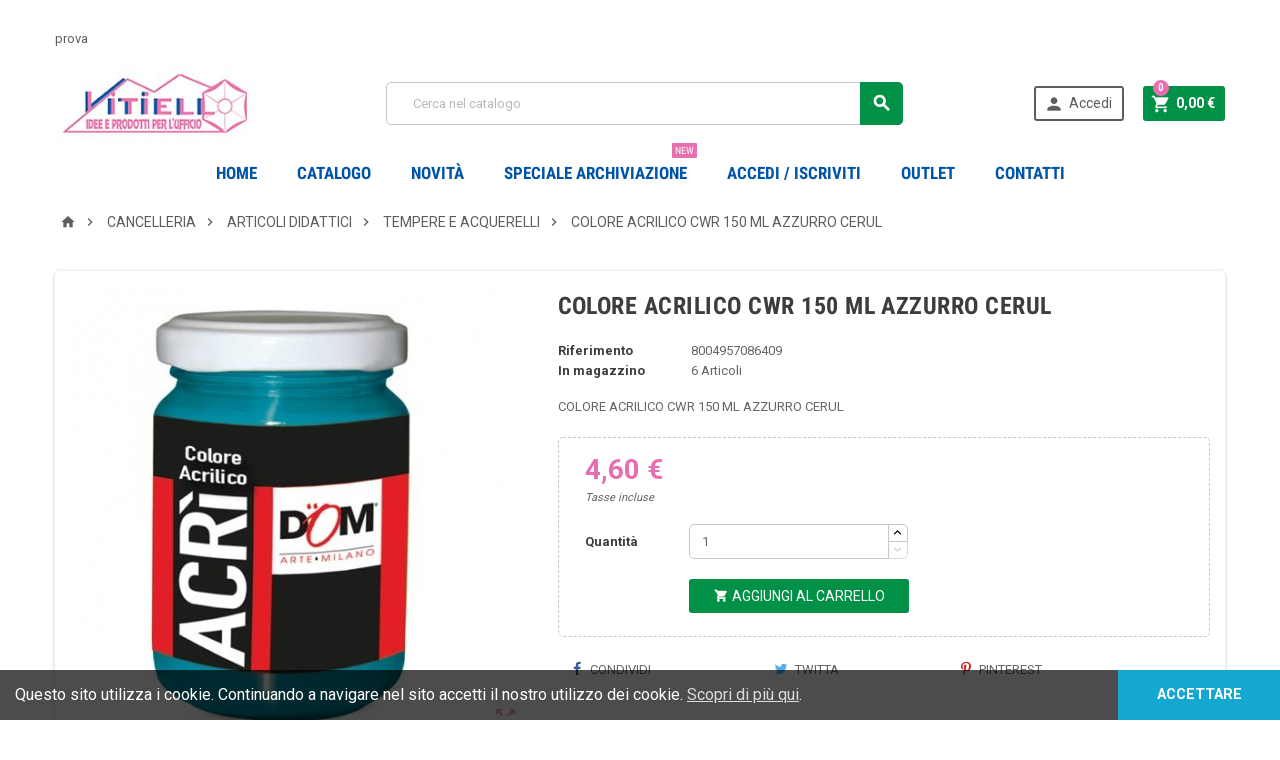

--- FILE ---
content_type: text/html; charset=utf-8
request_url: https://www.vitielloufficio.it/tempere-e-acquerelli/10001-colore-acrilico-cwr-150-ml-azzurro-cerul-8004957086409.html
body_size: 26054
content:
<!doctype html>
<html lang="it">
  <head>
    
      
  <meta charset="utf-8">


  <meta http-equiv="x-ua-compatible" content="ie=edge">



  <link rel="canonical" href="https://www.vitielloufficio.it/tempere-e-acquerelli/10001-colore-acrilico-cwr-150-ml-azzurro-cerul-8004957086409.html">

  <title>COLORE ACRILICO CWR 150 ML AZZURRO CERUL</title>
  <meta name="description" content="colore acrilico cwr 150 ml azzurro cerul">
  <meta name="keywords" content="COLORE ACRILICO CWR 150 ML AZZURRO CERUL">
    


  <meta name="viewport" content="width=device-width, initial-scale=1, shrink-to-fit=no">



  <link rel="icon" type="image/vnd.microsoft.icon" href="/img/favicon.ico?1551786961">
  <link rel="shortcut icon" type="image/x-icon" href="/img/favicon.ico?1551786961">



    <link rel="stylesheet" href="https://www.vitielloufficio.it/themes/ZOneTheme/assets/cache/theme-aa129f18.css" type="text/css" media="all">




    <script type="text/javascript">
        var prestashop = {"cart":{"products":[],"totals":{"total":{"type":"total","label":"Totale","amount":0,"value":"0,00\u00a0\u20ac"},"total_including_tax":{"type":"total","label":"Totale (tasse incl.)","amount":0,"value":"0,00\u00a0\u20ac"},"total_excluding_tax":{"type":"total","label":"Totale (tasse escl.)","amount":0,"value":"0,00\u00a0\u20ac"}},"subtotals":{"products":{"type":"products","label":"Totale parziale","amount":0,"value":"0,00\u00a0\u20ac"},"discounts":null,"shipping":{"type":"shipping","label":"Spedizione","amount":0,"value":"Gratis"},"tax":{"type":"tax","label":"Iva inclusa","amount":0,"value":"0,00\u00a0\u20ac"}},"products_count":0,"summary_string":"0 articoli","vouchers":{"allowed":1,"added":[]},"discounts":[],"minimalPurchase":0,"minimalPurchaseRequired":""},"currency":{"name":"Euro","iso_code":"EUR","iso_code_num":"978","sign":"\u20ac"},"customer":{"lastname":null,"firstname":null,"email":null,"birthday":null,"newsletter":null,"newsletter_date_add":null,"optin":null,"website":null,"company":null,"siret":null,"ape":null,"is_logged":false,"gender":{"type":null,"name":null},"addresses":[]},"language":{"name":"Italiano (Italian)","iso_code":"it","locale":"it-IT","language_code":"it","is_rtl":"0","date_format_lite":"d\/m\/Y","date_format_full":"d\/m\/Y H:i:s","id":1},"page":{"title":"","canonical":null,"meta":{"title":"COLORE ACRILICO CWR 150 ML AZZURRO CERUL","description":"colore acrilico cwr 150 ml azzurro cerul","keywords":"COLORE ACRILICO CWR 150 ML AZZURRO CERUL","robots":"index"},"page_name":"product","body_classes":{"lang-it":true,"lang-rtl":false,"country-IT":true,"currency-EUR":true,"layout-full-width":true,"page-product":true,"tax-display-enabled":true,"product-id-10001":true,"product-COLORE ACRILICO CWR 150 ML AZZURRO CERUL ":true,"product-id-category-59":true,"product-id-manufacturer-0":true,"product-id-supplier-0":true,"product-available-for-order":true},"admin_notifications":[]},"shop":{"name":"Vitiello Ufficio","logo":"\/img\/vitiello-logo-1551616365.jpg","stores_icon":"\/img\/logo_stores.png","favicon":"\/img\/favicon.ico"},"urls":{"base_url":"https:\/\/www.vitielloufficio.it\/","current_url":"https:\/\/www.vitielloufficio.it\/tempere-e-acquerelli\/10001-colore-acrilico-cwr-150-ml-azzurro-cerul-8004957086409.html","shop_domain_url":"https:\/\/www.vitielloufficio.it","img_ps_url":"https:\/\/www.vitielloufficio.it\/img\/","img_cat_url":"https:\/\/www.vitielloufficio.it\/img\/c\/","img_lang_url":"https:\/\/www.vitielloufficio.it\/img\/l\/","img_prod_url":"https:\/\/www.vitielloufficio.it\/img\/p\/","img_manu_url":"https:\/\/www.vitielloufficio.it\/img\/m\/","img_sup_url":"https:\/\/www.vitielloufficio.it\/img\/su\/","img_ship_url":"https:\/\/www.vitielloufficio.it\/img\/s\/","img_store_url":"https:\/\/www.vitielloufficio.it\/img\/st\/","img_col_url":"https:\/\/www.vitielloufficio.it\/img\/co\/","img_url":"https:\/\/www.vitielloufficio.it\/themes\/ZOneTheme\/assets\/img\/","css_url":"https:\/\/www.vitielloufficio.it\/themes\/ZOneTheme\/assets\/css\/","js_url":"https:\/\/www.vitielloufficio.it\/themes\/ZOneTheme\/assets\/js\/","pic_url":"https:\/\/www.vitielloufficio.it\/upload\/","pages":{"address":"https:\/\/www.vitielloufficio.it\/indirizzo","addresses":"https:\/\/www.vitielloufficio.it\/indirizzi","authentication":"https:\/\/www.vitielloufficio.it\/login","cart":"https:\/\/www.vitielloufficio.it\/carrello","category":"https:\/\/www.vitielloufficio.it\/index.php?controller=category","cms":"https:\/\/www.vitielloufficio.it\/index.php?controller=cms","contact":"https:\/\/www.vitielloufficio.it\/contattaci","discount":"https:\/\/www.vitielloufficio.it\/buoni-sconto","guest_tracking":"https:\/\/www.vitielloufficio.it\/tracciatura-ospite","history":"https:\/\/www.vitielloufficio.it\/cronologia-ordini","identity":"https:\/\/www.vitielloufficio.it\/dati-personali","index":"https:\/\/www.vitielloufficio.it\/","my_account":"https:\/\/www.vitielloufficio.it\/account","order_confirmation":"https:\/\/www.vitielloufficio.it\/conferma-ordine","order_detail":"https:\/\/www.vitielloufficio.it\/index.php?controller=order-detail","order_follow":"https:\/\/www.vitielloufficio.it\/segui-ordine","order":"https:\/\/www.vitielloufficio.it\/ordine","order_return":"https:\/\/www.vitielloufficio.it\/index.php?controller=order-return","order_slip":"https:\/\/www.vitielloufficio.it\/buono-ordine","pagenotfound":"https:\/\/www.vitielloufficio.it\/pagina-non-trovata","password":"https:\/\/www.vitielloufficio.it\/recupero-password","pdf_invoice":"https:\/\/www.vitielloufficio.it\/index.php?controller=pdf-invoice","pdf_order_return":"https:\/\/www.vitielloufficio.it\/index.php?controller=pdf-order-return","pdf_order_slip":"https:\/\/www.vitielloufficio.it\/index.php?controller=pdf-order-slip","prices_drop":"https:\/\/www.vitielloufficio.it\/offerte","product":"https:\/\/www.vitielloufficio.it\/index.php?controller=product","search":"https:\/\/www.vitielloufficio.it\/ricerca","sitemap":"https:\/\/www.vitielloufficio.it\/Mappa del sito","stores":"https:\/\/www.vitielloufficio.it\/negozi","supplier":"https:\/\/www.vitielloufficio.it\/fornitori","register":"https:\/\/www.vitielloufficio.it\/login?create_account=1","order_login":"https:\/\/www.vitielloufficio.it\/ordine?login=1"},"alternative_langs":{"it":"https:\/\/www.vitielloufficio.it\/tempere-e-acquerelli\/10001-colore-acrilico-cwr-150-ml-azzurro-cerul-8004957086409.html"},"theme_assets":"\/themes\/ZOneTheme\/assets\/","actions":{"logout":"https:\/\/www.vitielloufficio.it\/?mylogout="},"no_picture_image":{"bySize":{"cart_default":{"url":"https:\/\/www.vitielloufficio.it\/img\/p\/it-default-cart_default.jpg","width":90,"height":90},"small_default":{"url":"https:\/\/www.vitielloufficio.it\/img\/p\/it-default-small_default.jpg","width":90,"height":90},"home_default":{"url":"https:\/\/www.vitielloufficio.it\/img\/p\/it-default-home_default.jpg","width":278,"height":278},"medium_default":{"url":"https:\/\/www.vitielloufficio.it\/img\/p\/it-default-medium_default.jpg","width":455,"height":455},"large_default":{"url":"https:\/\/www.vitielloufficio.it\/img\/p\/it-default-large_default.jpg","width":800,"height":800}},"small":{"url":"https:\/\/www.vitielloufficio.it\/img\/p\/it-default-cart_default.jpg","width":90,"height":90},"medium":{"url":"https:\/\/www.vitielloufficio.it\/img\/p\/it-default-home_default.jpg","width":278,"height":278},"large":{"url":"https:\/\/www.vitielloufficio.it\/img\/p\/it-default-large_default.jpg","width":800,"height":800},"legend":""}},"configuration":{"display_taxes_label":true,"is_catalog":false,"show_prices":true,"opt_in":{"partner":false},"quantity_discount":{"type":"discount","label":"Sconto"},"voucher_enabled":1,"return_enabled":0},"field_required":[],"breadcrumb":{"links":[{"title":"Home","url":"https:\/\/www.vitielloufficio.it\/"},{"title":"CANCELLERIA","url":"https:\/\/www.vitielloufficio.it\/6-cancelleria"},{"title":"ARTICOLI DIDATTICI","url":"https:\/\/www.vitielloufficio.it\/57-articoli-didattici"},{"title":"TEMPERE E ACQUERELLI","url":"https:\/\/www.vitielloufficio.it\/59-tempere-e-acquerelli"},{"title":"COLORE ACRILICO CWR 150 ML AZZURRO CERUL ","url":"https:\/\/www.vitielloufficio.it\/tempere-e-acquerelli\/10001-colore-acrilico-cwr-150-ml-azzurro-cerul-8004957086409.html"}],"count":5},"link":{"protocol_link":"https:\/\/","protocol_content":"https:\/\/"},"time":1769370042,"static_token":"7fdef30d440fcf838c099dab3ed2e91c","token":"88368153151f4e8959080f1c26bb55d9"};
        var psemailsubscription_subscription = "https:\/\/www.vitielloufficio.it\/module\/ps_emailsubscription\/subscription";
        var psr_icon_color = "#F19D76";
      </script>





  <link href="https://fonts.googleapis.com/css?family=Roboto+condensed:400,700|Roboto:400,700&amp;subset=cyrillic,cyrillic-ext,greek,greek-ext,latin-ext,vietnamese" rel="stylesheet">
<style type="text/css">pre, .form-control, .form-control:focus, .input-group-text, .custom-select, .custom-file-label, .custom-file-label:after, body, .btn-teriary, .btn.btn-teriary, .ui-autocomplete.ui-menu .ui-menu-item a, .dropdown select, .dropdown-item, .aone-popupnewsletter {color: #666666} .user-info .customer-logged .account-link {border-color: #666666} select.form-control:focus::-ms-value, .custom-select:focus::-ms-value {color: #666666} a, .btn-outline-primary, .btn-outline-primary.disabled, .btn-outline-primary:disabled, .btn-link, .page-link, .products-selection .total-products p, .products-selection .products-sort-order .product-display .display-select .selected, #header .left-nav-icon, #footer .footer-about-us .fa, #footer .footer-about-us .material-icons, .feature .material-icons, .feature .fa, .feature2 a:hover {color: #009146} .btn-primary, .btn-primary.disabled, .btn-primary:disabled, .btn-outline-primary:hover, .btn-outline-primary:active, .btn-outline-primary.active, .show > .btn-outline-primary.dropdown-toggle, .btn.btn-primary, .btn.btn-primary.disabled:hover, .btn.btn-primary.disabled:focus, .btn.btn-primary.disabled.focus, .btn.btn-primary:disabled:hover, .btn.btn-primary:disabled:focus, .btn.btn-primary:disabled.focus, .pagination .page-list .current a, .add-to-cart, .add-to-cart.disabled:hover, .add-to-cart.disabled:focus, .add-to-cart.disabled.focus, .add-to-cart:disabled:hover, .add-to-cart:disabled:focus, .add-to-cart:disabled.focus, .sidebar-currency .currency-list .current .dropdown-item, .sidebar-language .language-list .current .dropdown-item, .pace .pace-progress, .pace-bounce .pace-activity, #header .mobile-left-nav-trigger .left-nav-icon, #header .mobile-left-nav-trigger .left-nav-icon.disabled:hover, #header .mobile-left-nav-trigger .left-nav-icon.disabled:focus, #header .mobile-left-nav-trigger .left-nav-icon.disabled.focus, #header .mobile-left-nav-trigger .left-nav-icon:disabled:hover, #header .mobile-left-nav-trigger .left-nav-icon:disabled:focus, #header .mobile-left-nav-trigger .left-nav-icon:disabled.focus, .banner3:hover {background-color: #009146} .btn-primary, .btn-primary.disabled, .btn-primary:disabled, .btn-outline-primary, .btn-outline-primary:hover, .btn-outline-primary:active, .btn-outline-primary.active, .show > .btn-outline-primary.dropdown-toggle, .card-outline-primary {border-color: #009146} .pace .pace-progress-inner {box-shadow: 0 0 10px #009146} .pace .pace-activity {border-top-color: #009146} .pace .pace-activity {border-left-color: #009146} .btn-primary:hover, .btn-primary:active, .btn-primary.active, .show > .btn-primary.dropdown-toggle, .btn.btn-primary:hover, .btn.btn-primary:focus, .btn.btn-primary.focus, .btn.btn-primary:active, .btn.btn-primary.active, .add-to-cart:hover, .add-to-cart:focus, .add-to-cart.focus, .add-to-cart:active, .add-to-cart.active, #header .mobile-left-nav-trigger .left-nav-icon:hover, #header .mobile-left-nav-trigger .left-nav-icon:focus, #header .mobile-left-nav-trigger .left-nav-icon.focus, #header .mobile-left-nav-trigger .left-nav-icon:active, #header .mobile-left-nav-trigger .left-nav-icon.active {background-color: #005e2d} .ui-autocomplete.ui-widget-content, .dropdown-item:hover, .dropdown-item:focus, #search_filters .facet .facet-dropdown, .pagination .page-list a:hover, .product-list .grid .product-miniature .second-block .product-name, .main-product-details .reassurance-hook, .footer-right .block-newsletter .form-control, .currency-selector .dropdown-current, .language-selector .dropdown-current, .mobile-user-info .account-link, .sidebar-account, .sidebar-header-phone, .sidebar-menu, .cart-preview .cart-title, .cart-preview .cart-bottom, .st-menu-title, .header-main-menu, .mobile-amega-menu, .aone-featuredcategories .category-block .category-name {background-color: #ffffff} a:focus, a:hover, .btn-link:focus, .btn-link:hover, .page-link:focus, .page-link:hover, .btn-teriary:hover, .btn.btn-teriary:hover, .ui-autocomplete.ui-menu .ui-menu-item .ui-state-focus, .ui-autocomplete.ui-menu .ui-menu-item .ui-state-hover, .dropdown .expand-more:hover, .dropdown a.expand-more:hover, .dropdown-item:hover, .dropdown-item:focus, section.checkout-step .step-number, .page-my-account #content .links a:hover, .active-filters .filter-block .material-icons, .product-price, .price-total, .product-name a:hover, a.product-name:hover, .product-list .product-miniature .grid-hover .grid-hover-btn a, .main-product-details .product-cover .layer .zoom-in, #product-modal .arrows, .block-reassurance img, .st-menu-close:hover, .anav-top .amenu-link > sup, .theme-default .nivo-directionNav a, .theme-default .nivo-directionNav a:hover, #header .left-nav-icon:hover, .feature a:hover, .feature2 .material-icons, .feature2 .fa {color: #e86faf} .aone-tabs .nav-tabs .separator:after, .aone-tabs .nav-tabs .separator:before {border-right-color: #e86faf} .aone-tabs .nav-tabs .separator:after, .aone-tabs .nav-tabs .separator:before {border-left-color: #e86faf} .custom-checkbox input[type="checkbox"] + span.color .check-circle, .custom-checkbox input[type="radio"] + span.color .check-circle, .custom-radio input[type="checkbox"] + span.color .check-circle, .custom-radio input[type="radio"] + span.color .check-circle, .custom-checkbox input[type="checkbox"]:hover + span, .custom-checkbox input[type="radio"]:hover + span, .custom-radio input[type="checkbox"]:hover + span, .custom-radio input[type="radio"]:hover + span, .custom-checkbox input[type="checkbox"]:checked + span, .custom-checkbox input[type="radio"]:checked + span, .custom-radio input[type="checkbox"]:checked + span, .custom-radio input[type="radio"]:checked + span, .category-tree > ul > li > a:hover:before, .main-product-details .product-images li.thumb-container .thumb.selected, #product-modal .product-images img.selected, .anav-top .category-item li a:hover:before, .aone-slideshow .nivo-controlNav a.active, .banner2 a:before {border-color: #e86faf} .custom-checkbox input[type="checkbox"]:checked + span, .custom-checkbox input[type="radio"]:checked + span, .custom-radio input[type="checkbox"]:checked + span, .custom-radio input[type="radio"]:checked + span, .modal-header .close:hover, .category-tree > ul > li > a:hover:before, .discount-percentage, .discount-amount, .product-flags .product-flag.discount span, .product-flags .product-flag.on-sale span, .add-to-cart.added:after, .main-product-details .scroll-box-arrows .left, .main-product-details .scroll-box-arrows .right, .cart-preview .cart-header .cart-products-count, .slick-prev, .slick-next, .anav-top .amenu-link > sup, .anav-top .category-item li a:hover:before, .aone-slideshow .nivo-controlNav a, .aone-popupnewsletter button.close, #header .sticky-icon-cart .cart-products-count, #footer .scroll-to-top-button a {background-color: #e86faf} section.checkout-step .address-item.selected {border-color: #0054a8} .product-flags .product-flag span {background-color: #0054a8} #header, .user-info .btn-teriary {color: #5d5d5d} .header-main-menu, .mobile-amega-menu {background-color: #ffffff} .anav-top .amenu-link, .anav-top .amenu-link:hover, .anav-top .category-item .category-title a, .anav-top .product-item .product-name, .anav-top .manufacturer-item .product-name {color: #0054a8} .anav-top .mobile-toggle-plus .caret-down-icon {border-top-color: #0054a8} .anav-top .mobile-toggle-plus .caret-down-icon {border-bottom-color: #0054a8} #wrapper {background-color: #ffffff} .aone-tabs .nav-tabs .separator:after, .aone-tabs .nav-tabs .separator:before {border-right-color: #e86faf} .aone-tabs .nav-tabs .separator:after, .aone-tabs .nav-tabs .separator:before {border-left-color: #e86faf} .modal-header .close:hover, .add-to-cart.added:after, .main-product-details .scroll-box-arrows .left, .main-product-details .scroll-box-arrows .right, .slick-prev, .slick-next, .nivo-controlNav a, .aone-popupnewsletter button.close, #footer .scroll-to-top-button a {background-color: #e86faf} .product-list .product-miniature .grid-hover .grid-hover-btn a, section.checkout-step .step-number, .active-filters .filter-block .material-icons, .main-product-details .product-cover .layer .zoom-in, #product-modal .arrows, .block-reassurance img, .st-menu-close:hover, .theme-default .nivo-directionNav a, .theme-default .nivo-directionNav a:hover {color: #e86faf} .nivo-controlNav a.active {border-color: #e86faf} .btn-primary, .btn-primary.disabled, .btn-primary:disabled, .btn-outline-primary:hover, .btn-outline-primary:active, .btn-outline-primary.active,   .show > .btn-outline-primary.dropdown-toggle, .btn.btn-primary, .btn.btn-primary.disabled:hover, .btn.btn-primary.disabled:focus, .btn.btn-primary.disabled.focus, .btn.btn-primary:disabled:hover, .btn.btn-primary:disabled:focus, .btn.btn-primary:disabled.focus, .add-to-cart, .add-to-cart.disabled:hover, .add-to-cart.disabled:focus, .add-to-cart.disabled.focus, .add-to-cart:disabled:hover, .add-to-cart:disabled:focus, .add-to-cart:disabled.focus, #header .mobile-left-nav-trigger .left-nav-icon, #header .mobile-left-nav-trigger .left-nav-icon.disabled:hover, #header .mobile-left-nav-trigger .left-nav-icon.disabled:focus, #header .mobile-left-nav-trigger .left-nav-icon.disabled.focus, #header .mobile-left-nav-trigger .left-nav-icon:disabled:hover, #header .mobile-left-nav-trigger .left-nav-icon:disabled:focus, #header .mobile-left-nav-trigger .left-nav-icon:disabled.focus {background-color: #009146} .btn-primary, .btn-primary.disabled, .btn-primary:disabled, .btn-outline-primary, .btn-outline-primary:hover, .btn-outline-primary:active, .btn-outline-primary.active,   .show > .btn-outline-primary.dropdown-toggle, .card-outline-primary {border-color: #009146} .btn-outline-primary, .btn-outline-primary.disabled, .btn-outline-primary:disabled {color: #009146} .btn.btn-primary:hover, .btn.btn-primary:focus, .btn.btn-primary.focus, .btn.btn-primary:active, .btn.btn-primary.active, .add-to-cart:hover, .add-to-cart:focus, .add-to-cart.focus, .add-to-cart:active, .add-to-cart.active, #header .mobile-left-nav-trigger .left-nav-icon:hover, #header .mobile-left-nav-trigger .left-nav-icon:focus, #header .mobile-left-nav-trigger .left-nav-icon.focus, #header .mobile-left-nav-trigger .left-nav-icon:active, #header .mobile-left-nav-trigger .left-nav-icon.active {background-color: #005e2d} .product-list .grid .product-miniature .second-block .product-name {background-color: #f7f7f7} .product-price, .price-total {color: #e86faf} </style>

<style type="text/css">#header .header-logo svg, #header .header-logo img {
  max-height: 73px;
}
.lang-ar .aone-popupnewsletter .popup-background {
  background-position-x: -360px;
}
.lang-ar .anav-top .mm-7 .adropdown .dropdown-bgimage,
.lang-ar .anav-top .mm-4 .adropdown .dropdown-bgimage,
.lang-ar .anav-top .mm-3 .adropdown .dropdown-bgimage {
  background-position: left bottom !important;
}
#footer .footer-bottom{color: #000;}
.header-nav, .main-header{background-color: #ffffff !important}
.header-nav {padding: 20px 0 10px;}
.header-nav-wrapper{float:left}
.jrass .banner2{display: grid;    border-left: 1px solid black}
.no_border{border:none !important}
.header-bold {line-height: 2.5em;font-size: large;font-weight: 900;}
.header-left{line-height:1.5em;}
.header-left img{border-right:2px solid #000}
.header-left div {margin-left:10px}
.header-left p{font-size: large;font-weight: 900;text-align:left;}
.amenu-item:hover .amenu-link{color:#000}
.banner-joia {float: left}
.clearfix.mb-4 {clear:both}
.aone-slideshow{margin-bottom:0px;}
#custom-text {background: #fff;border-radius: 0px;margin-bottom: 24px;padding: 0px;}
.joia-banner{text-align: center;line-height: 2.5em;font-size:25px !important}
.banner2 img {margin: auto}
@media(max-width: 991px){
.joia-banner{font-size:0.75rem !important}
.jrass .banner2{border: none !important}
}
.subcategory-name {
    min-height: 4em;
    display: table-cell;
    border: 2px solid lightseagreen;
    width: 100%;
    text-align: center;
    box-shadow: 1px 1px 0 blue;
}
h5.subcategory-name a {
    height: 50px;
    display: inline-block;
    transform: translate(0, 10px);
}</style>

			<script type="text/javascript">
				(window.gaDevIds=window.gaDevIds||[]).push('d6YPbH');
				(function(i,s,o,g,r,a,m){i['GoogleAnalyticsObject']=r;i[r]=i[r]||function(){
				(i[r].q=i[r].q||[]).push(arguments)},i[r].l=1*new Date();a=s.createElement(o),
				m=s.getElementsByTagName(o)[0];a.async=1;a.src=g;m.parentNode.insertBefore(a,m)
				})(window,document,'script','//www.google-analytics.com/analytics.js','ga');
				ga('create', 'UA-61273155-10', 'auto');
				ga('require', 'ec');</script>




    
  <meta property="og:type" content="product">
  <meta property="og:url" content="https://www.vitielloufficio.it/tempere-e-acquerelli/10001-colore-acrilico-cwr-150-ml-azzurro-cerul-8004957086409.html">
  <meta property="og:title" content="COLORE ACRILICO CWR 150 ML AZZURRO CERUL">
  <meta property="og:site_name" content="Vitiello Ufficio">
  <meta property="og:description" content="colore acrilico cwr 150 ml azzurro cerul">
  <meta property="og:image" content="https://www.vitielloufficio.it/6107-large_default/colore-acrilico-cwr-150-ml-azzurro-cerul.jpg">
  <meta property="product:pretax_price:amount" content="3.770492">
  <meta property="product:pretax_price:currency" content="EUR">
  <meta property="product:price:amount" content="4.6">
  <meta property="product:price:currency" content="EUR">
    <meta property="product:weight:value" content="0.260000">
  <meta property="product:weight:units" content="kg">
  
  </head>

  <body id="product" class="lang-it country-it currency-eur layout-full-width page-product tax-display-enabled product-id-10001 product-colore-acrilico-cwr-150-ml-azzurro-cerul- product-id-category-59 product-id-manufacturer-0 product-id-supplier-0 product-available-for-order st-wrapper  js-page-progress-bar     js-custom-action-add-voucher js-custom-action-add-to-cart js-enable-product-pending-refresh-icon">

    
      
    

    <div class="st-menu st-effect-left js-sidebar-navigation-enabled">
  <div class="st-menu-close d-flex"><i class="material-icons">&#xE5CD;</i></div>
  <div class="st-menu-title">
    <h4>Menu</h4>
  </div>
  <div id="js-search-sidebar" class="sidebar-search js-hidden"></div>
  <div id="js-menu-sidebar" class="sidebar-menu">
    <div class="sidebar-categories">
  <div class="category-tree sidebar-category-tree js-sidebar-categories">
  <ul>
      <li class="sb-m3">
      <a href="https://www.vitielloufficio.it/3-archiviazione" title="ARCHIVIAZIONE">ARCHIVIAZIONE</a>

              <div class="collapse-icons js-collapse-trigger">
  <i class="material-icons add">&#xE145;</i>
  <i class="material-icons remove">&#xE15B;</i>
</div>
<div class="category-sub-menu js-sub-categories">
<ul>
    <li class="sb-m18">
    <a href="https://www.vitielloufficio.it/18-cartelline" title="CARTELLINE">CARTELLINE</a>
          <div class="collapse-icons js-collapse-trigger">
  <i class="material-icons add">&#xE145;</i>
  <i class="material-icons remove">&#xE15B;</i>
</div>
<div class="category-sub-menu js-sub-categories">
<ul>
    <li class="sb-m15">
    <a href="https://www.vitielloufficio.it/15-cartelline-semplici-e-con-lembi" title="CARTELLINE SEMPLICI E CON LEMBI">CARTELLINE SEMPLICI E CON LEMBI</a>
      </li>
    <li class="sb-m22">
    <a href="https://www.vitielloufficio.it/22-accessori" title="ACCESSORI">ACCESSORI</a>
      </li>
    <li class="sb-m21">
    <a href="https://www.vitielloufficio.it/21-cartelline-con-clip-e-ad-aghi" title="CARTELLINE CON CLIP E AD AGHI">CARTELLINE CON CLIP E AD AGHI</a>
      </li>
    <li class="sb-m20">
    <a href="https://www.vitielloufficio.it/20-cartelline-con-elastico" title="CARTELLINE CON ELASTICO">CARTELLINE CON ELASTICO</a>
      </li>
    <li class="sb-m19">
    <a href="https://www.vitielloufficio.it/19-cartelline-per-usi-specifici" title="CARTELLINE PER USI SPECIFICI">CARTELLINE PER USI SPECIFICI</a>
      </li>
  </ul>
</div>


      </li>
    <li class="sb-m16">
    <a href="https://www.vitielloufficio.it/16-registratori-raccoglitori-faldoni" title="REGISTRATORI, RACCOGLITORI, FALDONI">REGISTRATORI, RACCOGLITORI, FALDONI</a>
          <div class="collapse-icons js-collapse-trigger">
  <i class="material-icons add">&#xE145;</i>
  <i class="material-icons remove">&#xE15B;</i>
</div>
<div class="category-sub-menu js-sub-categories">
<ul>
    <li class="sb-m10">
    <a href="https://www.vitielloufficio.it/10-divisori-alfabetici-e-numerici" title="DIVISORI ALFABETICI E NUMERICI">DIVISORI ALFABETICI E NUMERICI</a>
      </li>
    <li class="sb-m11">
    <a href="https://www.vitielloufficio.it/11-etichette-per-raccoglitori-registratori" title="ETICHETTE PER RACCOGLITORI REGISTRATORI">ETICHETTE PER RACCOGLITORI REGISTRATORI</a>
      </li>
    <li class="sb-m5">
    <a href="https://www.vitielloufficio.it/5-cartella-con-lacci" title="CARTELLA CON LACCI">CARTELLA CON LACCI</a>
      </li>
    <li class="sb-m9">
    <a href="https://www.vitielloufficio.it/9-raccoglitore-per-tabulati" title="RACCOGLITORE PER TABULATI">RACCOGLITORE PER TABULATI</a>
      </li>
    <li class="sb-m8">
    <a href="https://www.vitielloufficio.it/8-raccoglitori-ad-anelli" title="RACCOGLITORI AD ANELLI">RACCOGLITORI AD ANELLI</a>
      </li>
    <li class="sb-m4">
    <a href="https://www.vitielloufficio.it/4-raccoglitori-con-custodia-anelli-e-leva" title="RACCOGLITORI CON CUSTODIA  ANELLI E LEVA">RACCOGLITORI CON CUSTODIA  ANELLI E LEVA</a>
      </li>
  </ul>
</div>


      </li>
    <li class="sb-m17">
    <a href="https://www.vitielloufficio.it/17-scatole" title="SCATOLE">SCATOLE</a>
          <div class="collapse-icons js-collapse-trigger">
  <i class="material-icons add">&#xE145;</i>
  <i class="material-icons remove">&#xE15B;</i>
</div>
<div class="category-sub-menu js-sub-categories">
<ul>
    <li class="sb-m14">
    <a href="https://www.vitielloufficio.it/14-scatole-archivio-da-deposito" title="SCATOLE ARCHIVIO DA DEPOSITO">SCATOLE ARCHIVIO DA DEPOSITO</a>
      </li>
    <li class="sb-m12">
    <a href="https://www.vitielloufficio.it/12-scatole-portaprogetti-in-cartone" title="SCATOLE PORTAPROGETTI IN CARTONE">SCATOLE PORTAPROGETTI IN CARTONE</a>
      </li>
    <li class="sb-m13">
    <a href="https://www.vitielloufficio.it/13-scatole-portaprogetti-in-plastica" title="SCATOLE PORTAPROGETTI IN PLASTICA">SCATOLE PORTAPROGETTI IN PLASTICA</a>
      </li>
  </ul>
</div>


      </li>
    <li class="sb-m26">
    <a href="https://www.vitielloufficio.it/26-buste-e-portalistini" title="BUSTE E PORTALISTINI">BUSTE E PORTALISTINI</a>
          <div class="collapse-icons js-collapse-trigger">
  <i class="material-icons add">&#xE145;</i>
  <i class="material-icons remove">&#xE15B;</i>
</div>
<div class="category-sub-menu js-sub-categories">
<ul>
    <li class="sb-m27">
    <a href="https://www.vitielloufficio.it/27-buste-a-foratura-universale" title="BUSTE A FORATURA UNIVERSALE">BUSTE A FORATURA UNIVERSALE</a>
      </li>
    <li class="sb-m28">
    <a href="https://www.vitielloufficio.it/28-buste-con-apertura-ad-l-e-u" title="BUSTE CON APERTURA AD L E U">BUSTE CON APERTURA AD L E U</a>
      </li>
    <li class="sb-m29">
    <a href="https://www.vitielloufficio.it/29-buste-speciali" title="BUSTE SPECIALI">BUSTE SPECIALI</a>
      </li>
    <li class="sb-m30">
    <a href="https://www.vitielloufficio.it/30-portadocumenti-credit-card" title="PORTADOCUMENTI, CREDIT CARD">PORTADOCUMENTI, CREDIT CARD</a>
      </li>
    <li class="sb-m31">
    <a href="https://www.vitielloufficio.it/31-potrtalistini-a-buste-fisse" title="POTRTALISTINI A BUSTE FISSE">POTRTALISTINI A BUSTE FISSE</a>
      </li>
  </ul>
</div>


      </li>
    <li class="sb-m23">
    <a href="https://www.vitielloufficio.it/23-cartelle-sospese-classificatori" title="CARTELLE SOSPESE, CLASSIFICATORI">CARTELLE SOSPESE, CLASSIFICATORI</a>
          <div class="collapse-icons js-collapse-trigger">
  <i class="material-icons add">&#xE145;</i>
  <i class="material-icons remove">&#xE15B;</i>
</div>
<div class="category-sub-menu js-sub-categories">
<ul>
    <li class="sb-m24">
    <a href="https://www.vitielloufficio.it/24-cartelle-sospese-in-cartoncino" title="CARTELLE SOSPESE IN CARTONCINO">CARTELLE SOSPESE IN CARTONCINO</a>
      </li>
    <li class="sb-m25">
    <a href="https://www.vitielloufficio.it/25-classificatori-cartelle-alla-firma" title="CLASSIFICATORI, CARTELLE ALLA FIRMA">CLASSIFICATORI, CARTELLE ALLA FIRMA</a>
      </li>
  </ul>
</div>


      </li>
    <li class="sb-m32">
    <a href="https://www.vitielloufficio.it/32-portabiglietti-e-rubriche" title="PORTABIGLIETTI E RUBRICHE">PORTABIGLIETTI E RUBRICHE</a>
          <div class="collapse-icons js-collapse-trigger">
  <i class="material-icons add">&#xE145;</i>
  <i class="material-icons remove">&#xE15B;</i>
</div>
<div class="category-sub-menu js-sub-categories">
<ul>
    <li class="sb-m34">
    <a href="https://www.vitielloufficio.it/34-portabiglietti-da-visita" title="PORTABIGLIETTI DA VISITA">PORTABIGLIETTI DA VISITA</a>
      </li>
    <li class="sb-m33">
    <a href="https://www.vitielloufficio.it/33-rubriche" title="RUBRICHE">RUBRICHE</a>
      </li>
  </ul>
</div>


      </li>
    <li class="sb-m35">
    <a href="https://www.vitielloufficio.it/35-portablocchi-e-valigette" title="PORTABLOCCHI E VALIGETTE">PORTABLOCCHI E VALIGETTE</a>
          <div class="collapse-icons js-collapse-trigger">
  <i class="material-icons add">&#xE145;</i>
  <i class="material-icons remove">&#xE15B;</i>
</div>
<div class="category-sub-menu js-sub-categories">
<ul>
    <li class="sb-m36">
    <a href="https://www.vitielloufficio.it/36-portablocco" title="PORTABLOCCO">PORTABLOCCO</a>
      </li>
    <li class="sb-m37">
    <a href="https://www.vitielloufficio.it/37-valigette" title="VALIGETTE">VALIGETTE</a>
      </li>
  </ul>
</div>


      </li>
  </ul>
</div>


          </li>
      <li class="sb-m6">
      <a href="https://www.vitielloufficio.it/6-cancelleria" title="CANCELLERIA">CANCELLERIA</a>

              <div class="collapse-icons js-collapse-trigger">
  <i class="material-icons add">&#xE145;</i>
  <i class="material-icons remove">&#xE15B;</i>
</div>
<div class="category-sub-menu js-sub-categories">
<ul>
    <li class="sb-m7">
    <a href="https://www.vitielloufficio.it/7-matite-portamine-e-correttori" title="MATITE, PORTAMINE E CORRETTORI">MATITE, PORTAMINE E CORRETTORI</a>
          <div class="collapse-icons js-collapse-trigger">
  <i class="material-icons add">&#xE145;</i>
  <i class="material-icons remove">&#xE15B;</i>
</div>
<div class="category-sub-menu js-sub-categories">
<ul>
    <li class="sb-m42">
    <a href="https://www.vitielloufficio.it/42-correttori-a-nastro" title="CORRETTORI A NASTRO">CORRETTORI A NASTRO</a>
      </li>
    <li class="sb-m44">
    <a href="https://www.vitielloufficio.it/44-correttori-a-penna" title="CORRETTORI A PENNA">CORRETTORI A PENNA</a>
      </li>
    <li class="sb-m43">
    <a href="https://www.vitielloufficio.it/43-correttori-liquidi" title="CORRETTORI LIQUIDI">CORRETTORI LIQUIDI</a>
      </li>
    <li class="sb-m40">
    <a href="https://www.vitielloufficio.it/40-gomme" title="GOMME">GOMME</a>
      </li>
    <li class="sb-m38">
    <a href="https://www.vitielloufficio.it/38-matite" title="MATITE">MATITE</a>
      </li>
    <li class="sb-m39">
    <a href="https://www.vitielloufficio.it/39-portamine-e-mine" title="PORTAMINE E MINE">PORTAMINE E MINE</a>
      </li>
    <li class="sb-m41">
    <a href="https://www.vitielloufficio.it/41-temperamatite" title="TEMPERAMATITE">TEMPERAMATITE</a>
      </li>
  </ul>
</div>


      </li>
    <li class="sb-m57">
    <a href="https://www.vitielloufficio.it/57-articoli-didattici" title="ARTICOLI DIDATTICI">ARTICOLI DIDATTICI</a>
          <div class="collapse-icons js-collapse-trigger">
  <i class="material-icons add">&#xE145;</i>
  <i class="material-icons remove">&#xE15B;</i>
</div>
<div class="category-sub-menu js-sub-categories">
<ul>
    <li class="sb-m61">
    <a href="https://www.vitielloufficio.it/61-album-da-disegno-e-cartoncini" title="ALBUM DA DISEGNO E CARTONCINI">ALBUM DA DISEGNO E CARTONCINI</a>
      </li>
    <li class="sb-m62">
    <a href="https://www.vitielloufficio.it/62-articoli-per-il-disegno-tecnico" title="ARTICOLI PER IL DISEGNO TECNICO">ARTICOLI PER IL DISEGNO TECNICO</a>
      </li>
    <li class="sb-m60">
    <a href="https://www.vitielloufficio.it/60-articoli-per-l-infanzia-e-didattici" title="ARTICOLI PER L&#039; INFANZIA E DIDATTICI">ARTICOLI PER L&#039; INFANZIA E DIDATTICI</a>
      </li>
    <li class="sb-m63">
    <a href="https://www.vitielloufficio.it/63-carte-geografiche" title="CARTE GEOGRAFICHE">CARTE GEOGRAFICHE</a>
      </li>
    <li class="sb-m58">
    <a href="https://www.vitielloufficio.it/58-pastelli-e-pennarelli" title="PASTELLI E PENNARELLI">PASTELLI E PENNARELLI</a>
      </li>
    <li class="sb-m59">
    <a href="https://www.vitielloufficio.it/59-tempere-e-acquerelli" title="TEMPERE E ACQUERELLI">TEMPERE E ACQUERELLI</a>
      </li>
  </ul>
</div>


      </li>
    <li class="sb-m99">
    <a href="https://www.vitielloufficio.it/99-articoli-per-la-scuola" title="ARTICOLI PER LA SCUOLA">ARTICOLI PER LA SCUOLA</a>
          <div class="collapse-icons js-collapse-trigger">
  <i class="material-icons add">&#xE145;</i>
  <i class="material-icons remove">&#xE15B;</i>
</div>
<div class="category-sub-menu js-sub-categories">
<ul>
    <li class="sb-m104">
    <a href="https://www.vitielloufficio.it/104-agende-rubriche-blocchi-notes" title="AGENDE, RUBRICHE, BLOCCHI NOTES">AGENDE, RUBRICHE, BLOCCHI NOTES</a>
      </li>
    <li class="sb-m112">
    <a href="https://www.vitielloufficio.it/112-calcolatrici" title="CALCOLATRICI">CALCOLATRICI</a>
      </li>
    <li class="sb-m103">
    <a href="https://www.vitielloufficio.it/103-raccoglitori-ad-anellidivisori-ricambi" title="RACCOGLITORI AD ANELLI,DIVISORI, RICAMBI">RACCOGLITORI AD ANELLI,DIVISORI, RICAMBI</a>
      </li>
    <li class="sb-m113">
    <a href="https://www.vitielloufficio.it/113-cartelline-scatolebuste-e-portalistini" title="CARTELLINE, SCATOLE,BUSTE E PORTALISTINI">CARTELLINE, SCATOLE,BUSTE E PORTALISTINI</a>
      </li>
    <li class="sb-m109">
    <a href="https://www.vitielloufficio.it/109-colle-e-forbici" title="COLLE E FORBICI">COLLE E FORBICI</a>
      </li>
    <li class="sb-m102">
    <a href="https://www.vitielloufficio.it/102-copertine-per-libri-e-quaderni" title="COPERTINE PER LIBRI E QUADERNI">COPERTINE PER LIBRI E QUADERNI</a>
      </li>
    <li class="sb-m111">
    <a href="https://www.vitielloufficio.it/111-cucitrici-e-punti" title="CUCITRICI E PUNTI">CUCITRICI E PUNTI</a>
      </li>
    <li class="sb-m107">
    <a href="https://www.vitielloufficio.it/107-disegno-tecnico" title="DISEGNO TECNICO">DISEGNO TECNICO</a>
      </li>
    <li class="sb-m110">
    <a href="https://www.vitielloufficio.it/110-fermacampioni-fermagli-elastici" title="FERMACAMPIONI, FERMAGLI, ELASTICI">FERMACAMPIONI, FERMAGLI, ELASTICI</a>
      </li>
    <li class="sb-m115">
    <a href="https://www.vitielloufficio.it/115-lavagne" title="LAVAGNE">LAVAGNE</a>
      </li>
    <li class="sb-m116">
    <a href="https://www.vitielloufficio.it/116-mappamondi-e-carte-geografiche" title="MAPPAMONDI E CARTE GEOGRAFICHE">MAPPAMONDI E CARTE GEOGRAFICHE</a>
      </li>
    <li class="sb-m106">
    <a href="https://www.vitielloufficio.it/106-matite-colorate-e-pennarelli" title="MATITE COLORATE E PENNARELLI">MATITE COLORATE E PENNARELLI</a>
      </li>
    <li class="sb-m100">
    <a href="https://www.vitielloufficio.it/100-quaderni-scuola" title="QUADERNI SCUOLA">QUADERNI SCUOLA</a>
      </li>
    <li class="sb-m108">
    <a href="https://www.vitielloufficio.it/108-righe-e-squadre" title="RIGHE E SQUADRE">RIGHE E SQUADRE</a>
      </li>
    <li class="sb-m105">
    <a href="https://www.vitielloufficio.it/105-scrittura-e-correzione" title="SCRITTURA E CORREZIONE">SCRITTURA E CORREZIONE</a>
      </li>
    <li class="sb-m117">
    <a href="https://www.vitielloufficio.it/117-strumenti-musicali-e-album-musica" title="STRUMENTI MUSICALI E ALBUM MUSICA">STRUMENTI MUSICALI E ALBUM MUSICA</a>
      </li>
    <li class="sb-m370">
    <a href="https://www.vitielloufficio.it/370-disegno-artistico" title="DISEGNO ARTISTICO">DISEGNO ARTISTICO</a>
      </li>
  </ul>
</div>


      </li>
    <li class="sb-m64">
    <a href="https://www.vitielloufficio.it/64-blocchi-agende-e-quaderni" title="BLOCCHI, AGENDE E QUADERNI">BLOCCHI, AGENDE E QUADERNI</a>
          <div class="collapse-icons js-collapse-trigger">
  <i class="material-icons add">&#xE145;</i>
  <i class="material-icons remove">&#xE15B;</i>
</div>
<div class="category-sub-menu js-sub-categories">
<ul>
    <li class="sb-m70">
    <a href="https://www.vitielloufficio.it/70-agende-organizzer-ricambi" title="AGENDE, ORGANIZZER, RICAMBI">AGENDE, ORGANIZZER, RICAMBI</a>
      </li>
    <li class="sb-m65">
    <a href="https://www.vitielloufficio.it/65-blocchetti-removibili" title="BLOCCHETTI REMOVIBILI">BLOCCHETTI REMOVIBILI</a>
      </li>
    <li class="sb-m68">
    <a href="https://www.vitielloufficio.it/68-blocchi-e-quaderni" title="BLOCCHI E QUADERNI">BLOCCHI E QUADERNI</a>
      </li>
    <li class="sb-m67">
    <a href="https://www.vitielloufficio.it/67-cubi-memo" title="CUBI MEMO">CUBI MEMO</a>
      </li>
    <li class="sb-m69">
    <a href="https://www.vitielloufficio.it/69-fogli-e-ricambi" title="FOGLI E RICAMBI">FOGLI E RICAMBI</a>
      </li>
    <li class="sb-m66">
    <a href="https://www.vitielloufficio.it/66-segnapagina-removibili" title="SEGNAPAGINA REMOVIBILI">SEGNAPAGINA REMOVIBILI</a>
      </li>
  </ul>
</div>


      </li>
    <li class="sb-m81">
    <a href="https://www.vitielloufficio.it/81-cucitrici-e-perforatori" title="CUCITRICI E PERFORATORI">CUCITRICI E PERFORATORI</a>
          <div class="collapse-icons js-collapse-trigger">
  <i class="material-icons add">&#xE145;</i>
  <i class="material-icons remove">&#xE15B;</i>
</div>
<div class="category-sub-menu js-sub-categories">
<ul>
    <li class="sb-m82">
    <a href="https://www.vitielloufficio.it/82-cucitrice-a-pinza" title="CUCITRICE A PINZA">CUCITRICE A PINZA</a>
      </li>
    <li class="sb-m83">
    <a href="https://www.vitielloufficio.it/83-cucitrice-da-tavolo" title="CUCITRICE DA TAVOLO">CUCITRICE DA TAVOLO</a>
      </li>
    <li class="sb-m84">
    <a href="https://www.vitielloufficio.it/84-cucitrici-alti-spessori" title="CUCITRICI ALTI SPESSORI">CUCITRICI ALTI SPESSORI</a>
      </li>
    <li class="sb-m86">
    <a href="https://www.vitielloufficio.it/86-levapunti" title="LEVAPUNTI">LEVAPUNTI</a>
      </li>
    <li class="sb-m87">
    <a href="https://www.vitielloufficio.it/87-perforatori" title="PERFORATORI">PERFORATORI</a>
      </li>
    <li class="sb-m88">
    <a href="https://www.vitielloufficio.it/88-perforatori-per-alti-spessori" title="PERFORATORI PER ALTI SPESSORI">PERFORATORI PER ALTI SPESSORI</a>
      </li>
    <li class="sb-m85">
    <a href="https://www.vitielloufficio.it/85-punti-per-cucitrici" title="PUNTI PER CUCITRICI">PUNTI PER CUCITRICI</a>
      </li>
    <li class="sb-m368">
    <a href="https://www.vitielloufficio.it/368-sparapunti-fissatrice" title="SPARAPUNTI FISSATRICE">SPARAPUNTI FISSATRICE</a>
      </li>
  </ul>
</div>


      </li>
    <li class="sb-m52">
    <a href="https://www.vitielloufficio.it/52-evidenziatori-e-marcatori" title="EVIDENZIATORI E MARCATORI">EVIDENZIATORI E MARCATORI</a>
          <div class="collapse-icons js-collapse-trigger">
  <i class="material-icons add">&#xE145;</i>
  <i class="material-icons remove">&#xE15B;</i>
</div>
<div class="category-sub-menu js-sub-categories">
<ul>
    <li class="sb-m53">
    <a href="https://www.vitielloufficio.it/53-evidenziatori" title="EVIDENZIATORI">EVIDENZIATORI</a>
      </li>
    <li class="sb-m54">
    <a href="https://www.vitielloufficio.it/54-marcatori-per-lavagna" title="MARCATORI PER LAVAGNA">MARCATORI PER LAVAGNA</a>
      </li>
    <li class="sb-m55">
    <a href="https://www.vitielloufficio.it/55-marcatori-permanenti" title="MARCATORI PERMANENTI">MARCATORI PERMANENTI</a>
      </li>
    <li class="sb-m56">
    <a href="https://www.vitielloufficio.it/56-marcatori-permanenti-speciali" title="MARCATORI PERMANENTI SPECIALI">MARCATORI PERMANENTI SPECIALI</a>
      </li>
    <li class="sb-m337">
    <a href="https://www.vitielloufficio.it/337-marcatori" title="MARCATORI">MARCATORI</a>
      </li>
  </ul>
</div>


      </li>
    <li class="sb-m89">
    <a href="https://www.vitielloufficio.it/89-forbici-cutter-e-taglierine" title="FORBICI, CUTTER E TAGLIERINE">FORBICI, CUTTER E TAGLIERINE</a>
          <div class="collapse-icons js-collapse-trigger">
  <i class="material-icons add">&#xE145;</i>
  <i class="material-icons remove">&#xE15B;</i>
</div>
<div class="category-sub-menu js-sub-categories">
<ul>
    <li class="sb-m91">
    <a href="https://www.vitielloufficio.it/91-cutter" title="CUTTER">CUTTER</a>
      </li>
    <li class="sb-m90">
    <a href="https://www.vitielloufficio.it/90-forbici" title="FORBICI">FORBICI</a>
      </li>
    <li class="sb-m92">
    <a href="https://www.vitielloufficio.it/92-taglierine-a-lama-rotante" title="TAGLIERINE A LAMA ROTANTE">TAGLIERINE A LAMA ROTANTE</a>
      </li>
    <li class="sb-m93">
    <a href="https://www.vitielloufficio.it/93-taglierine-a-leva" title="TAGLIERINE A LEVA">TAGLIERINE A LEVA</a>
      </li>
  </ul>
</div>


      </li>
    <li class="sb-m94">
    <a href="https://www.vitielloufficio.it/94-minuteria" title="MINUTERIA">MINUTERIA</a>
          <div class="collapse-icons js-collapse-trigger">
  <i class="material-icons add">&#xE145;</i>
  <i class="material-icons remove">&#xE15B;</i>
</div>
<div class="category-sub-menu js-sub-categories">
<ul>
    <li class="sb-m97">
    <a href="https://www.vitielloufficio.it/97-elastici" title="ELASTICI">ELASTICI</a>
      </li>
    <li class="sb-m96">
    <a href="https://www.vitielloufficio.it/96-fermagli-e-lenti-ingrandimento" title="FERMAGLI E LENTI INGRANDIMENTO">FERMAGLI E LENTI INGRANDIMENTO</a>
      </li>
    <li class="sb-m98">
    <a href="https://www.vitielloufficio.it/98-molle-fermacarta" title="MOLLE FERMACARTA">MOLLE FERMACARTA</a>
      </li>
    <li class="sb-m95">
    <a href="https://www.vitielloufficio.it/95-puntine-e-spilli" title="PUNTINE E SPILLI">PUNTINE E SPILLI</a>
      </li>
    <li class="sb-m335">
    <a href="https://www.vitielloufficio.it/335-bagnadita-e-ditali-in-gomma" title="BAGNADITA E DITALI IN GOMMA">BAGNADITA E DITALI IN GOMMA</a>
      </li>
    <li class="sb-m357">
    <a href="https://www.vitielloufficio.it/357-fastner" title="FASTNER">FASTNER</a>
      </li>
  </ul>
</div>


      </li>
    <li class="sb-m71">
    <a href="https://www.vitielloufficio.it/71-nastri-adesivi-e-colle" title="NASTRI ADESIVI E COLLE">NASTRI ADESIVI E COLLE</a>
          <div class="collapse-icons js-collapse-trigger">
  <i class="material-icons add">&#xE145;</i>
  <i class="material-icons remove">&#xE15B;</i>
</div>
<div class="category-sub-menu js-sub-categories">
<ul>
    <li class="sb-m77">
    <a href="https://www.vitielloufficio.it/77-colle-liquide-e-roller" title="COLLE LIQUIDE E ROLLER">COLLE LIQUIDE E ROLLER</a>
      </li>
    <li class="sb-m78">
    <a href="https://www.vitielloufficio.it/78-colle-speciali" title="COLLE SPECIALI">COLLE SPECIALI</a>
      </li>
    <li class="sb-m79">
    <a href="https://www.vitielloufficio.it/79-colle-spray" title="COLLE SPRAY">COLLE SPRAY</a>
      </li>
    <li class="sb-m80">
    <a href="https://www.vitielloufficio.it/80-colle-stick" title="COLLE STICK">COLLE STICK</a>
      </li>
    <li class="sb-m73">
    <a href="https://www.vitielloufficio.it/73-dispenser-per-nastro-adesivo" title="DISPENSER PER NASTRO ADESIVO">DISPENSER PER NASTRO ADESIVO</a>
      </li>
    <li class="sb-m76">
    <a href="https://www.vitielloufficio.it/76-gomme-adesive-removibili" title="GOMME ADESIVE REMOVIBILI">GOMME ADESIVE REMOVIBILI</a>
      </li>
    <li class="sb-m72">
    <a href="https://www.vitielloufficio.it/72-nastri-adesivi" title="NASTRI ADESIVI">NASTRI ADESIVI</a>
      </li>
    <li class="sb-m74">
    <a href="https://www.vitielloufficio.it/74-nastri-adesivi-speciali" title="NASTRI ADESIVI SPECIALI">NASTRI ADESIVI SPECIALI</a>
      </li>
    <li class="sb-m75">
    <a href="https://www.vitielloufficio.it/75-nastri-biadesivi" title="NASTRI BIADESIVI">NASTRI BIADESIVI</a>
      </li>
  </ul>
</div>


      </li>
    <li class="sb-m45">
    <a href="https://www.vitielloufficio.it/45-penne-e-refil" title="PENNE E REFIL">PENNE E REFIL</a>
          <div class="collapse-icons js-collapse-trigger">
  <i class="material-icons add">&#xE145;</i>
  <i class="material-icons remove">&#xE15B;</i>
</div>
<div class="category-sub-menu js-sub-categories">
<ul>
    <li class="sb-m46">
    <a href="https://www.vitielloufficio.it/46-penne-a-sfera" title="PENNE A SFERA">PENNE A SFERA</a>
      </li>
    <li class="sb-m47">
    <a href="https://www.vitielloufficio.it/47-penne-a-sfera-a-scatto" title="PENNE A SFERA A SCATTO">PENNE A SFERA A SCATTO</a>
      </li>
    <li class="sb-m48">
    <a href="https://www.vitielloufficio.it/48-penne-gel-e-roller" title="PENNE GEL E ROLLER">PENNE GEL E ROLLER</a>
      </li>
    <li class="sb-m49">
    <a href="https://www.vitielloufficio.it/49-penne-punta-in-fibra" title="PENNE PUNTA IN FIBRA">PENNE PUNTA IN FIBRA</a>
      </li>
    <li class="sb-m51">
    <a href="https://www.vitielloufficio.it/51-refil" title="REFIL">REFIL</a>
      </li>
    <li class="sb-m50">
    <a href="https://www.vitielloufficio.it/50-scrittura-regalo" title="SCRITTURA REGALO">SCRITTURA REGALO</a>
      </li>
    <li class="sb-m336">
    <a href="https://www.vitielloufficio.it/336-penne-stilografiche" title="PENNE STILOGRAFICHE">PENNE STILOGRAFICHE</a>
      </li>
  </ul>
</div>


      </li>
    <li class="sb-m118">
    <a href="https://www.vitielloufficio.it/118-timbri" title="TIMBRI">TIMBRI</a>
          <div class="collapse-icons js-collapse-trigger">
  <i class="material-icons add">&#xE145;</i>
  <i class="material-icons remove">&#xE15B;</i>
</div>
<div class="category-sub-menu js-sub-categories">
<ul>
    <li class="sb-m120">
    <a href="https://www.vitielloufficio.it/120-accessori-per-timbri" title="ACCESSORI PER TIMBRI">ACCESSORI PER TIMBRI</a>
      </li>
    <li class="sb-m119">
    <a href="https://www.vitielloufficio.it/119-timbri-vari" title="TIMBRI VARI">TIMBRI VARI</a>
      </li>
  </ul>
</div>


      </li>
  </ul>
</div>


          </li>
      <li class="sb-m121">
      <a href="https://www.vitielloufficio.it/121-carta-buste-ed-etichette" title="CARTA, BUSTE ED ETICHETTE">CARTA, BUSTE ED ETICHETTE</a>

              <div class="collapse-icons js-collapse-trigger">
  <i class="material-icons add">&#xE145;</i>
  <i class="material-icons remove">&#xE15B;</i>
</div>
<div class="category-sub-menu js-sub-categories">
<ul>
    <li class="sb-m133">
    <a href="https://www.vitielloufficio.it/133-buste-per-corrispondenza" title="BUSTE PER CORRISPONDENZA">BUSTE PER CORRISPONDENZA</a>
          <div class="collapse-icons js-collapse-trigger">
  <i class="material-icons add">&#xE145;</i>
  <i class="material-icons remove">&#xE15B;</i>
</div>
<div class="category-sub-menu js-sub-categories">
<ul>
    <li class="sb-m137">
    <a href="https://www.vitielloufficio.it/137-accessori-per-corrispondenza" title="ACCESSORI PER CORRISPONDENZA">ACCESSORI PER CORRISPONDENZA</a>
      </li>
    <li class="sb-m135">
    <a href="https://www.vitielloufficio.it/135-buste-a-sacco" title="BUSTE A SACCO">BUSTE A SACCO</a>
      </li>
    <li class="sb-m134">
    <a href="https://www.vitielloufficio.it/134-buste-bianche" title="BUSTE BIANCHE">BUSTE BIANCHE</a>
      </li>
    <li class="sb-m136">
    <a href="https://www.vitielloufficio.it/136-buste-imbottite" title="BUSTE IMBOTTITE">BUSTE IMBOTTITE</a>
      </li>
    <li class="sb-m349">
    <a href="https://www.vitielloufficio.it/349-buste-colorate" title="BUSTE COLORATE">BUSTE COLORATE</a>
      </li>
  </ul>
</div>


      </li>
    <li class="sb-m128">
    <a href="https://www.vitielloufficio.it/128-carta-a-modulo-continuo" title="CARTA A MODULO CONTINUO">CARTA A MODULO CONTINUO</a>
          <div class="collapse-icons js-collapse-trigger">
  <i class="material-icons add">&#xE145;</i>
  <i class="material-icons remove">&#xE15B;</i>
</div>
<div class="category-sub-menu js-sub-categories">
<ul>
    <li class="sb-m129">
    <a href="https://www.vitielloufficio.it/129-modulo-continuo" title="MODULO CONTINUO">MODULO CONTINUO</a>
      </li>
  </ul>
</div>


      </li>
    <li class="sb-m122">
    <a href="https://www.vitielloufficio.it/122-carta-bianca-per-stampanti-e-fotocop" title="CARTA BIANCA PER STAMPANTI E FOTOCOP.">CARTA BIANCA PER STAMPANTI E FOTOCOP.</a>
          <div class="collapse-icons js-collapse-trigger">
  <i class="material-icons add">&#xE145;</i>
  <i class="material-icons remove">&#xE15B;</i>
</div>
<div class="category-sub-menu js-sub-categories">
<ul>
    <li class="sb-m123">
    <a href="https://www.vitielloufficio.it/123-carta-bianca" title="CARTA BIANCA">CARTA BIANCA</a>
      </li>
  </ul>
</div>


      </li>
    <li class="sb-m130">
    <a href="https://www.vitielloufficio.it/130-carta-colorata" title="CARTA COLORATA">CARTA COLORATA</a>
          <div class="collapse-icons js-collapse-trigger">
  <i class="material-icons add">&#xE145;</i>
  <i class="material-icons remove">&#xE15B;</i>
</div>
<div class="category-sub-menu js-sub-categories">
<ul>
    <li class="sb-m131">
    <a href="https://www.vitielloufficio.it/131-carta-e-cartoncini-colorati" title="CARTA E CARTONCINI COLORATI">CARTA E CARTONCINI COLORATI</a>
      </li>
  </ul>
</div>


      </li>
    <li class="sb-m132">
    <a href="https://www.vitielloufficio.it/132-carta-fotografica-biglietti-e-sup-spec" title="CARTA FOTOGRAFICA, BIGLIETTI E SUP. SPEC">CARTA FOTOGRAFICA, BIGLIETTI E SUP. SPEC</a>
      </li>
    <li class="sb-m124">
    <a href="https://www.vitielloufficio.it/124-carta-in-rotoli" title="CARTA IN ROTOLI">CARTA IN ROTOLI</a>
          <div class="collapse-icons js-collapse-trigger">
  <i class="material-icons add">&#xE145;</i>
  <i class="material-icons remove">&#xE15B;</i>
</div>
<div class="category-sub-menu js-sub-categories">
<ul>
    <li class="sb-m126">
    <a href="https://www.vitielloufficio.it/126-carta-in-rotoli-per-fax" title="CARTA IN ROTOLI PER FAX">CARTA IN ROTOLI PER FAX</a>
      </li>
    <li class="sb-m127">
    <a href="https://www.vitielloufficio.it/127-carta-in-rotoli-per-macchine-elettronic" title="CARTA IN ROTOLI PER MACCHINE ELETTRONIC.">CARTA IN ROTOLI PER MACCHINE ELETTRONIC.</a>
      </li>
    <li class="sb-m125">
    <a href="https://www.vitielloufficio.it/125-carta-in-rotoli-per-plotter" title="CARTA IN ROTOLI PER PLOTTER">CARTA IN ROTOLI PER PLOTTER</a>
      </li>
  </ul>
</div>


      </li>
    <li class="sb-m138">
    <a href="https://www.vitielloufficio.it/138-etichette" title="ETICHETTE">ETICHETTE</a>
          <div class="collapse-icons js-collapse-trigger">
  <i class="material-icons add">&#xE145;</i>
  <i class="material-icons remove">&#xE15B;</i>
</div>
<div class="category-sub-menu js-sub-categories">
<ul>
    <li class="sb-m139">
    <a href="https://www.vitielloufficio.it/139-etichette-multifunzione" title="ETICHETTE MULTIFUNZIONE">ETICHETTE MULTIFUNZIONE</a>
      </li>
    <li class="sb-m140">
    <a href="https://www.vitielloufficio.it/140-etichette-per-usi-specifici" title="ETICHETTE PER USI SPECIFICI">ETICHETTE PER USI SPECIFICI</a>
      </li>
  </ul>
</div>


      </li>
  </ul>
</div>


          </li>
      <li class="sb-m166">
      <a href="https://www.vitielloufficio.it/166-informatica" title="INFORMATICA">INFORMATICA</a>

              <div class="collapse-icons js-collapse-trigger">
  <i class="material-icons add">&#xE145;</i>
  <i class="material-icons remove">&#xE15B;</i>
</div>
<div class="category-sub-menu js-sub-categories">
<ul>
    <li class="sb-m171">
    <a href="https://www.vitielloufficio.it/171-archiviazione-supporti-magnetici" title="ARCHIVIAZIONE SUPPORTI MAGNETICI">ARCHIVIAZIONE SUPPORTI MAGNETICI</a>
          <div class="collapse-icons js-collapse-trigger">
  <i class="material-icons add">&#xE145;</i>
  <i class="material-icons remove">&#xE15B;</i>
</div>
<div class="category-sub-menu js-sub-categories">
<ul>
    <li class="sb-m172">
    <a href="https://www.vitielloufficio.it/172-buste-cd-e-dvd" title="BUSTE CD E DVD">BUSTE CD E DVD</a>
      </li>
    <li class="sb-m173">
    <a href="https://www.vitielloufficio.it/173-custodie-cd-e-dvd" title="CUSTODIE CD E DVD">CUSTODIE CD E DVD</a>
      </li>
  </ul>
</div>


      </li>
    <li class="sb-m176">
    <a href="https://www.vitielloufficio.it/176-ergonomia" title="ERGONOMIA">ERGONOMIA</a>
          <div class="collapse-icons js-collapse-trigger">
  <i class="material-icons add">&#xE145;</i>
  <i class="material-icons remove">&#xE15B;</i>
</div>
<div class="category-sub-menu js-sub-categories">
<ul>
    <li class="sb-m180">
    <a href="https://www.vitielloufficio.it/180-bracci-e-supporti" title="BRACCI E SUPPORTI">BRACCI E SUPPORTI</a>
      </li>
    <li class="sb-m177">
    <a href="https://www.vitielloufficio.it/177-ergonomia" title="ERGONOMIA">ERGONOMIA</a>
      </li>
    <li class="sb-m179">
    <a href="https://www.vitielloufficio.it/179-supporti-ergonomici-e-porta-cpu" title="SUPPORTI ERGONOMICI E PORTA CPU">SUPPORTI ERGONOMICI E PORTA CPU</a>
      </li>
    <li class="sb-m178">
    <a href="https://www.vitielloufficio.it/178-tappetini-mouse-e-poggiapolsi" title="TAPPETINI MOUSE E POGGIAPOLSI">TAPPETINI MOUSE E POGGIAPOLSI</a>
      </li>
  </ul>
</div>


      </li>
    <li class="sb-m181">
    <a href="https://www.vitielloufficio.it/181-periferiche-e-accessori-pc" title="PERIFERICHE E ACCESSORI PC">PERIFERICHE E ACCESSORI PC</a>
          <div class="collapse-icons js-collapse-trigger">
  <i class="material-icons add">&#xE145;</i>
  <i class="material-icons remove">&#xE15B;</i>
</div>
<div class="category-sub-menu js-sub-categories">
<ul>
    <li class="sb-m184">
    <a href="https://www.vitielloufficio.it/184-altoparlanti-cuffie-pcmicrofoniaccess" title="ALTOPARLANTI, CUFFIE PC,MICROFONI,ACCESS">ALTOPARLANTI, CUFFIE PC,MICROFONI,ACCESS</a>
      </li>
    <li class="sb-m187">
    <a href="https://www.vitielloufficio.it/187-cavi" title="CAVI">CAVI</a>
      </li>
    <li class="sb-m183">
    <a href="https://www.vitielloufficio.it/183-mouse" title="MOUSE">MOUSE</a>
      </li>
    <li class="sb-m186">
    <a href="https://www.vitielloufficio.it/186-networking" title="NETWORKING">NETWORKING</a>
      </li>
    <li class="sb-m182">
    <a href="https://www.vitielloufficio.it/182-tastiere" title="TASTIERE">TASTIERE</a>
      </li>
    <li class="sb-m185">
    <a href="https://www.vitielloufficio.it/185-web-cam" title="WEB CAM">WEB CAM</a>
      </li>
  </ul>
</div>


      </li>
    <li class="sb-m174">
    <a href="https://www.vitielloufficio.it/174-prodotti-di-pulzia-per-computer" title="PRODOTTI DI PULZIA PER COMPUTER">PRODOTTI DI PULZIA PER COMPUTER</a>
          <div class="collapse-icons js-collapse-trigger">
  <i class="material-icons add">&#xE145;</i>
  <i class="material-icons remove">&#xE15B;</i>
</div>
<div class="category-sub-menu js-sub-categories">
<ul>
    <li class="sb-m175">
    <a href="https://www.vitielloufficio.it/175-prodotti-di-pulizia-per-computer" title="PRODOTTI DI PULIZIA PER COMPUTER">PRODOTTI DI PULIZIA PER COMPUTER</a>
      </li>
  </ul>
</div>


      </li>
    <li class="sb-m188">
    <a href="https://www.vitielloufficio.it/188-stampanti-e-multifunzione" title="STAMPANTI E MULTIFUNZIONE">STAMPANTI E MULTIFUNZIONE</a>
          <div class="collapse-icons js-collapse-trigger">
  <i class="material-icons add">&#xE145;</i>
  <i class="material-icons remove">&#xE15B;</i>
</div>
<div class="category-sub-menu js-sub-categories">
<ul>
    <li class="sb-m190">
    <a href="https://www.vitielloufficio.it/190-stampanti-laser" title="STAMPANTI LASER">STAMPANTI LASER</a>
      </li>
    <li class="sb-m189">
    <a href="https://www.vitielloufficio.it/189-stampanti-multifunzione" title="STAMPANTI MULTIFUNZIONE">STAMPANTI MULTIFUNZIONE</a>
      </li>
  </ul>
</div>


      </li>
    <li class="sb-m167">
    <a href="https://www.vitielloufficio.it/167-supporti-magnetici-e-memorie-digitali" title="SUPPORTI MAGNETICI E MEMORIE DIGITALI">SUPPORTI MAGNETICI E MEMORIE DIGITALI</a>
          <div class="collapse-icons js-collapse-trigger">
  <i class="material-icons add">&#xE145;</i>
  <i class="material-icons remove">&#xE15B;</i>
</div>
<div class="category-sub-menu js-sub-categories">
<ul>
    <li class="sb-m168">
    <a href="https://www.vitielloufficio.it/168-cd-r-e-cd-rw" title="CD-R E CD-RW">CD-R E CD-RW</a>
      </li>
    <li class="sb-m169">
    <a href="https://www.vitielloufficio.it/169-dvd" title="DVD">DVD</a>
      </li>
    <li class="sb-m170">
    <a href="https://www.vitielloufficio.it/170-memorie-digitali-e-pen-drive-usb" title="MEMORIE DIGITALI E PEN DRIVE USB">MEMORIE DIGITALI E PEN DRIVE USB</a>
      </li>
  </ul>
</div>


      </li>
    <li class="sb-m114">
    <a href="https://www.vitielloufficio.it/114-accessori-per-pc" title="ACCESSORI PER PC">ACCESSORI PER PC</a>
      </li>
  </ul>
</div>


          </li>
      <li class="sb-m191">
      <a href="https://www.vitielloufficio.it/191-macchine-per-ufficio" title="MACCHINE PER UFFICIO">MACCHINE PER UFFICIO</a>

              <div class="collapse-icons js-collapse-trigger">
  <i class="material-icons add">&#xE145;</i>
  <i class="material-icons remove">&#xE15B;</i>
</div>
<div class="category-sub-menu js-sub-categories">
<ul>
    <li class="sb-m192">
    <a href="https://www.vitielloufficio.it/192-calcolatrici" title="CALCOLATRICI">CALCOLATRICI</a>
          <div class="collapse-icons js-collapse-trigger">
  <i class="material-icons add">&#xE145;</i>
  <i class="material-icons remove">&#xE15B;</i>
</div>
<div class="category-sub-menu js-sub-categories">
<ul>
    <li class="sb-m194">
    <a href="https://www.vitielloufficio.it/194-calcolatrici-da-tavolo" title="CALCOLATRICI DA TAVOLO">CALCOLATRICI DA TAVOLO</a>
      </li>
    <li class="sb-m196">
    <a href="https://www.vitielloufficio.it/196-calcolatrici-scientifiche-e-grafiche" title="CALCOLATRICI SCIENTIFICHE E GRAFICHE">CALCOLATRICI SCIENTIFICHE E GRAFICHE</a>
      </li>
    <li class="sb-m195">
    <a href="https://www.vitielloufficio.it/195-calcolatrici-scriventi" title="CALCOLATRICI SCRIVENTI">CALCOLATRICI SCRIVENTI</a>
      </li>
    <li class="sb-m193">
    <a href="https://www.vitielloufficio.it/193-calcolatrici-tascabili" title="CALCOLATRICI TASCABILI">CALCOLATRICI TASCABILI</a>
      </li>
  </ul>
</div>


      </li>
    <li class="sb-m208">
    <a href="https://www.vitielloufficio.it/208-distruggidocumenti" title="DISTRUGGIDOCUMENTI">DISTRUGGIDOCUMENTI</a>
          <div class="collapse-icons js-collapse-trigger">
  <i class="material-icons add">&#xE145;</i>
  <i class="material-icons remove">&#xE15B;</i>
</div>
<div class="category-sub-menu js-sub-categories">
<ul>
    <li class="sb-m209">
    <a href="https://www.vitielloufficio.it/209-distruggidocumenti" title="DISTRUGGIDOCUMENTI">DISTRUGGIDOCUMENTI</a>
      </li>
  </ul>
</div>


      </li>
    <li class="sb-m199">
    <a href="https://www.vitielloufficio.it/199-etichettatrici-e-prezzatrici" title="ETICHETTATRICI E PREZZATRICI">ETICHETTATRICI E PREZZATRICI</a>
          <div class="collapse-icons js-collapse-trigger">
  <i class="material-icons add">&#xE145;</i>
  <i class="material-icons remove">&#xE15B;</i>
</div>
<div class="category-sub-menu js-sub-categories">
<ul>
    <li class="sb-m200">
    <a href="https://www.vitielloufficio.it/200-etichettatrici-e-nastri" title="ETICHETTATRICI E NASTRI">ETICHETTATRICI E NASTRI</a>
      </li>
    <li class="sb-m201">
    <a href="https://www.vitielloufficio.it/201-prezzatrici-e-tamponcini" title="PREZZATRICI E TAMPONCINI">PREZZATRICI E TAMPONCINI</a>
      </li>
    <li class="sb-m353">
    <a href="https://www.vitielloufficio.it/353-pistola-appendicartellino" title="PISTOLA APPENDICARTELLINO">PISTOLA APPENDICARTELLINO</a>
      </li>
  </ul>
</div>


      </li>
    <li class="sb-m197">
    <a href="https://www.vitielloufficio.it/197-gestione-denaro" title="GESTIONE DENARO">GESTIONE DENARO</a>
          <div class="collapse-icons js-collapse-trigger">
  <i class="material-icons add">&#xE145;</i>
  <i class="material-icons remove">&#xE15B;</i>
</div>
<div class="category-sub-menu js-sub-categories">
<ul>
    <li class="sb-m198">
    <a href="https://www.vitielloufficio.it/198-conta-e-verifica-banconote" title="CONTA E VERIFICA BANCONOTE">CONTA E VERIFICA BANCONOTE</a>
      </li>
  </ul>
</div>


      </li>
    <li class="sb-m202">
    <a href="https://www.vitielloufficio.it/202-plastificatrici-e-rilegatrici" title="PLASTIFICATRICI E RILEGATRICI">PLASTIFICATRICI E RILEGATRICI</a>
          <div class="collapse-icons js-collapse-trigger">
  <i class="material-icons add">&#xE145;</i>
  <i class="material-icons remove">&#xE15B;</i>
</div>
<div class="category-sub-menu js-sub-categories">
<ul>
    <li class="sb-m206">
    <a href="https://www.vitielloufficio.it/206-copertine-per-rilegatrice" title="COPERTINE PER RILEGATRICE">COPERTINE PER RILEGATRICE</a>
      </li>
    <li class="sb-m205">
    <a href="https://www.vitielloufficio.it/205-dorsi-per-rilegatura" title="DORSI PER RILEGATURA">DORSI PER RILEGATURA</a>
      </li>
    <li class="sb-m203">
    <a href="https://www.vitielloufficio.it/203-plastificatrici" title="PLASTIFICATRICI">PLASTIFICATRICI</a>
      </li>
    <li class="sb-m207">
    <a href="https://www.vitielloufficio.it/207-pouches-per-plastificatrici" title="POUCHES PER PLASTIFICATRICI">POUCHES PER PLASTIFICATRICI</a>
      </li>
    <li class="sb-m204">
    <a href="https://www.vitielloufficio.it/204-rilegatrice-dorsi-plastici-met-termich" title="RILEGATRICE DORSI PLASTICI, MET. TERMICH">RILEGATRICE DORSI PLASTICI, MET. TERMICH</a>
      </li>
  </ul>
</div>


      </li>
  </ul>
</div>


          </li>
      <li class="sb-m141">
      <a href="https://www.vitielloufficio.it/141-organizzazione-ufficio" title="ORGANIZZAZIONE UFFICIO">ORGANIZZAZIONE UFFICIO</a>

              <div class="collapse-icons js-collapse-trigger">
  <i class="material-icons add">&#xE145;</i>
  <i class="material-icons remove">&#xE15B;</i>
</div>
<div class="category-sub-menu js-sub-categories">
<ul>
    <li class="sb-m142">
    <a href="https://www.vitielloufficio.it/142-accessori-ufficio" title="ACCESSORI UFFICIO">ACCESSORI UFFICIO</a>
          <div class="collapse-icons js-collapse-trigger">
  <i class="material-icons add">&#xE145;</i>
  <i class="material-icons remove">&#xE15B;</i>
</div>
<div class="category-sub-menu js-sub-categories">
<ul>
    <li class="sb-m143">
    <a href="https://www.vitielloufficio.it/143-accessori-da-scrivania" title="ACCESSORI DA SCRIVANIA">ACCESSORI DA SCRIVANIA</a>
      </li>
    <li class="sb-m148">
    <a href="https://www.vitielloufficio.it/148-cassettiere" title="CASSETTIERE">CASSETTIERE</a>
      </li>
    <li class="sb-m150">
    <a href="https://www.vitielloufficio.it/150-cestini-gettacarte" title="CESTINI GETTACARTE">CESTINI GETTACARTE</a>
      </li>
    <li class="sb-m144">
    <a href="https://www.vitielloufficio.it/144-portapenne" title="PORTAPENNE">PORTAPENNE</a>
      </li>
    <li class="sb-m146">
    <a href="https://www.vitielloufficio.it/146-portariviste" title="PORTARIVISTE">PORTARIVISTE</a>
      </li>
    <li class="sb-m145">
    <a href="https://www.vitielloufficio.it/145-reggilibri" title="REGGILIBRI">REGGILIBRI</a>
      </li>
    <li class="sb-m149">
    <a href="https://www.vitielloufficio.it/149-set-da-scrivania" title="SET DA SCRIVANIA">SET DA SCRIVANIA</a>
      </li>
    <li class="sb-m147">
    <a href="https://www.vitielloufficio.it/147-vaschette-portacorrispondenza" title="VASCHETTE PORTACORRISPONDENZA">VASCHETTE PORTACORRISPONDENZA</a>
      </li>
  </ul>
</div>


      </li>
    <li class="sb-m155">
    <a href="https://www.vitielloufficio.it/155-bacheche-e-supporti-murali" title="BACHECHE E SUPPORTI MURALI">BACHECHE E SUPPORTI MURALI</a>
          <div class="collapse-icons js-collapse-trigger">
  <i class="material-icons add">&#xE145;</i>
  <i class="material-icons remove">&#xE15B;</i>
</div>
<div class="category-sub-menu js-sub-categories">
<ul>
    <li class="sb-m156">
    <a href="https://www.vitielloufficio.it/156-bacheche-e-pannelli-per-avvisi" title="BACHECHE E PANNELLI PER AVVISI">BACHECHE E PANNELLI PER AVVISI</a>
      </li>
    <li class="sb-m356">
    <a href="https://www.vitielloufficio.it/356-cornici-a-giorno" title="CORNICI A GIORNO">CORNICI A GIORNO</a>
      </li>
  </ul>
</div>


      </li>
    <li class="sb-m157">
    <a href="https://www.vitielloufficio.it/157-espositori-da-banco" title="ESPOSITORI DA BANCO">ESPOSITORI DA BANCO</a>
          <div class="collapse-icons js-collapse-trigger">
  <i class="material-icons add">&#xE145;</i>
  <i class="material-icons remove">&#xE15B;</i>
</div>
<div class="category-sub-menu js-sub-categories">
<ul>
    <li class="sb-m159">
    <a href="https://www.vitielloufficio.it/159-portabadge" title="PORTABADGE">PORTABADGE</a>
      </li>
    <li class="sb-m158">
    <a href="https://www.vitielloufficio.it/158-portadepliant-da-banco" title="PORTADEPLIANT DA BANCO">PORTADEPLIANT DA BANCO</a>
      </li>
  </ul>
</div>


      </li>
    <li class="sb-m151">
    <a href="https://www.vitielloufficio.it/151-lavagne-magnetiche-e-portablocco" title="LAVAGNE MAGNETICHE E PORTABLOCCO">LAVAGNE MAGNETICHE E PORTABLOCCO</a>
          <div class="collapse-icons js-collapse-trigger">
  <i class="material-icons add">&#xE145;</i>
  <i class="material-icons remove">&#xE15B;</i>
</div>
<div class="category-sub-menu js-sub-categories">
<ul>
    <li class="sb-m153">
    <a href="https://www.vitielloufficio.it/153-accessori-per-lavagne" title="ACCESSORI PER LAVAGNE">ACCESSORI PER LAVAGNE</a>
      </li>
    <li class="sb-m154">
    <a href="https://www.vitielloufficio.it/154-lavagne-magnetiche" title="LAVAGNE MAGNETICHE">LAVAGNE MAGNETICHE</a>
      </li>
    <li class="sb-m152">
    <a href="https://www.vitielloufficio.it/152-lavagne-portablocco" title="LAVAGNE PORTABLOCCO">LAVAGNE PORTABLOCCO</a>
      </li>
  </ul>
</div>


      </li>
    <li class="sb-m160">
    <a href="https://www.vitielloufficio.it/160-leggii" title="LEGGII">LEGGII</a>
          <div class="collapse-icons js-collapse-trigger">
  <i class="material-icons add">&#xE145;</i>
  <i class="material-icons remove">&#xE15B;</i>
</div>
<div class="category-sub-menu js-sub-categories">
<ul>
    <li class="sb-m161">
    <a href="https://www.vitielloufficio.it/161-leggii" title="LEGGII">LEGGII</a>
      </li>
  </ul>
</div>


      </li>
    <li class="sb-m375">
    <a href="https://www.vitielloufficio.it/375-strumenti-di-misurazione" title="STRUMENTI DI MISURAZIONE">STRUMENTI DI MISURAZIONE</a>
      </li>
  </ul>
</div>


          </li>
      <li class="sb-m162">
      <a href="https://www.vitielloufficio.it/162-zaini-borse-e-accessori" title="ZAINI, BORSE E ACCESSORI">ZAINI, BORSE E ACCESSORI</a>

              <div class="collapse-icons js-collapse-trigger">
  <i class="material-icons add">&#xE145;</i>
  <i class="material-icons remove">&#xE15B;</i>
</div>
<div class="category-sub-menu js-sub-categories">
<ul>
    <li class="sb-m163">
    <a href="https://www.vitielloufficio.it/163-borse-e-zaini-da-lavoro-e-accessori" title="BORSE E ZAINI DA LAVORO E ACCESSORI">BORSE E ZAINI DA LAVORO E ACCESSORI</a>
          <div class="collapse-icons js-collapse-trigger">
  <i class="material-icons add">&#xE145;</i>
  <i class="material-icons remove">&#xE15B;</i>
</div>
<div class="category-sub-menu js-sub-categories">
<ul>
    <li class="sb-m164">
    <a href="https://www.vitielloufficio.it/164-borse-con-manici" title="BORSE CON MANICI">BORSE CON MANICI</a>
      </li>
    <li class="sb-m165">
    <a href="https://www.vitielloufficio.it/165-zaini" title="ZAINI">ZAINI</a>
      </li>
  </ul>
</div>


      </li>
    <li class="sb-m359">
    <a href="https://www.vitielloufficio.it/359-diari" title="DIARI">DIARI</a>
      </li>
    <li class="sb-m101">
    <a href="https://www.vitielloufficio.it/101-zaini-e-astucci" title="ZAINI E ASTUCCI">ZAINI E ASTUCCI</a>
      </li>
    <li class="sb-m372">
    <a href="https://www.vitielloufficio.it/372-accessori" title="ACCESSORI">ACCESSORI</a>
      </li>
  </ul>
</div>


          </li>
      <li class="sb-m225">
      <a href="https://www.vitielloufficio.it/225-cartucce-e-toner" title="CARTUCCE E TONER">CARTUCCE E TONER</a>

              <div class="collapse-icons js-collapse-trigger">
  <i class="material-icons add">&#xE145;</i>
  <i class="material-icons remove">&#xE15B;</i>
</div>
<div class="category-sub-menu js-sub-categories">
<ul>
    <li class="sb-m245">
    <a href="https://www.vitielloufficio.it/245-cartucce-e-toner-compatibili" title="CARTUCCE E TONER COMPATIBILI">CARTUCCE E TONER COMPATIBILI</a>
          <div class="collapse-icons js-collapse-trigger">
  <i class="material-icons add">&#xE145;</i>
  <i class="material-icons remove">&#xE15B;</i>
</div>
<div class="category-sub-menu js-sub-categories">
<ul>
    <li class="sb-m246">
    <a href="https://www.vitielloufficio.it/246-brother" title="BROTHER">BROTHER</a>
      </li>
    <li class="sb-m247">
    <a href="https://www.vitielloufficio.it/247-canon" title="CANON">CANON</a>
      </li>
    <li class="sb-m248">
    <a href="https://www.vitielloufficio.it/248-epson" title="EPSON">EPSON</a>
      </li>
    <li class="sb-m249">
    <a href="https://www.vitielloufficio.it/249-hp" title="HP">HP</a>
      </li>
    <li class="sb-m250">
    <a href="https://www.vitielloufficio.it/250-kyocera-mita" title="KYOCERA/MITA">KYOCERA/MITA</a>
      </li>
    <li class="sb-m251">
    <a href="https://www.vitielloufficio.it/251-lexmark" title="LEXMARK">LEXMARK</a>
      </li>
    <li class="sb-m252">
    <a href="https://www.vitielloufficio.it/252-oki" title="OKI">OKI</a>
      </li>
    <li class="sb-m253">
    <a href="https://www.vitielloufficio.it/253-olivetti" title="OLIVETTI">OLIVETTI</a>
      </li>
    <li class="sb-m254">
    <a href="https://www.vitielloufficio.it/254-panasonic" title="PANASONIC">PANASONIC</a>
      </li>
    <li class="sb-m255">
    <a href="https://www.vitielloufficio.it/255-philips" title="PHILIPS">PHILIPS</a>
      </li>
    <li class="sb-m256">
    <a href="https://www.vitielloufficio.it/256-ricoh" title="RICOH">RICOH</a>
      </li>
    <li class="sb-m257">
    <a href="https://www.vitielloufficio.it/257-samsung" title="SAMSUNG">SAMSUNG</a>
      </li>
    <li class="sb-m258">
    <a href="https://www.vitielloufficio.it/258-sharp" title="SHARP">SHARP</a>
      </li>
    <li class="sb-m259">
    <a href="https://www.vitielloufficio.it/259-telecom" title="TELECOM">TELECOM</a>
      </li>
    <li class="sb-m260">
    <a href="https://www.vitielloufficio.it/260-xerox" title="XEROX">XEROX</a>
      </li>
    <li class="sb-m378">
    <a href="https://www.vitielloufficio.it/378-pantum" title="PANTUM">PANTUM</a>
      </li>
  </ul>
</div>


      </li>
    <li class="sb-m226">
    <a href="https://www.vitielloufficio.it/226-cartucce-e-toner-originali" title="CARTUCCE E TONER ORIGINALI">CARTUCCE E TONER ORIGINALI</a>
          <div class="collapse-icons js-collapse-trigger">
  <i class="material-icons add">&#xE145;</i>
  <i class="material-icons remove">&#xE15B;</i>
</div>
<div class="category-sub-menu js-sub-categories">
<ul>
    <li class="sb-m227">
    <a href="https://www.vitielloufficio.it/227-brother" title="BROTHER">BROTHER</a>
      </li>
    <li class="sb-m228">
    <a href="https://www.vitielloufficio.it/228-canon" title="CANON">CANON</a>
      </li>
    <li class="sb-m229">
    <a href="https://www.vitielloufficio.it/229-epson" title="EPSON">EPSON</a>
      </li>
    <li class="sb-m230">
    <a href="https://www.vitielloufficio.it/230-fujitsu" title="FUJITSU">FUJITSU</a>
      </li>
    <li class="sb-m231">
    <a href="https://www.vitielloufficio.it/231-hp" title="HP">HP</a>
      </li>
    <li class="sb-m232">
    <a href="https://www.vitielloufficio.it/232-infoprint-ibm" title="INFOPRINT IBM">INFOPRINT IBM</a>
      </li>
    <li class="sb-m233">
    <a href="https://www.vitielloufficio.it/233-konica-minolta" title="KONICA-MINOLTA">KONICA-MINOLTA</a>
      </li>
    <li class="sb-m234">
    <a href="https://www.vitielloufficio.it/234-kyocera" title="KYOCERA">KYOCERA</a>
      </li>
    <li class="sb-m235">
    <a href="https://www.vitielloufficio.it/235-lexmark" title="LEXMARK">LEXMARK</a>
      </li>
    <li class="sb-m236">
    <a href="https://www.vitielloufficio.it/236-oki" title="OKI">OKI</a>
      </li>
    <li class="sb-m237">
    <a href="https://www.vitielloufficio.it/237-olivetti" title="OLIVETTI">OLIVETTI</a>
      </li>
    <li class="sb-m238">
    <a href="https://www.vitielloufficio.it/238-panasonic" title="PANASONIC">PANASONIC</a>
      </li>
    <li class="sb-m239">
    <a href="https://www.vitielloufficio.it/239-philips" title="PHILIPS">PHILIPS</a>
      </li>
    <li class="sb-m240">
    <a href="https://www.vitielloufficio.it/240-ricoh" title="RICOH">RICOH</a>
      </li>
    <li class="sb-m241">
    <a href="https://www.vitielloufficio.it/241-samsung" title="SAMSUNG">SAMSUNG</a>
      </li>
    <li class="sb-m242">
    <a href="https://www.vitielloufficio.it/242-sharp" title="SHARP">SHARP</a>
      </li>
    <li class="sb-m243">
    <a href="https://www.vitielloufficio.it/243-toshiba" title="TOSHIBA">TOSHIBA</a>
      </li>
    <li class="sb-m244">
    <a href="https://www.vitielloufficio.it/244-xerox" title="XEROX">XEROX</a>
      </li>
  </ul>
</div>


      </li>
  </ul>
</div>


          </li>
      <li class="sb-m275">
      <a href="https://www.vitielloufficio.it/275-modulistica" title="MODULISTICA">MODULISTICA</a>

              <div class="collapse-icons js-collapse-trigger">
  <i class="material-icons add">&#xE145;</i>
  <i class="material-icons remove">&#xE15B;</i>
</div>
<div class="category-sub-menu js-sub-categories">
<ul>
    <li class="sb-m298">
    <a href="https://www.vitielloufficio.it/298-ambiente-e-sicurezza" title="AMBIENTE E SICUREZZA">AMBIENTE E SICUREZZA</a>
          <div class="collapse-icons js-collapse-trigger">
  <i class="material-icons add">&#xE145;</i>
  <i class="material-icons remove">&#xE15B;</i>
</div>
<div class="category-sub-menu js-sub-categories">
<ul>
    <li class="sb-m299">
    <a href="https://www.vitielloufficio.it/299-rifiuti" title="RIFIUTI">RIFIUTI</a>
      </li>
    <li class="sb-m300">
    <a href="https://www.vitielloufficio.it/300-sicurezza-impianti" title="SICUREZZA IMPIANTI">SICUREZZA IMPIANTI</a>
      </li>
  </ul>
</div>


      </li>
    <li class="sb-m276">
    <a href="https://www.vitielloufficio.it/276-contabilita-" title="CONTABILITA&#039;">CONTABILITA&#039;</a>
          <div class="collapse-icons js-collapse-trigger">
  <i class="material-icons add">&#xE145;</i>
  <i class="material-icons remove">&#xE15B;</i>
</div>
<div class="category-sub-menu js-sub-categories">
<ul>
    <li class="sb-m277">
    <a href="https://www.vitielloufficio.it/277-acquisti" title="ACQUISTI">ACQUISTI</a>
      </li>
    <li class="sb-m280">
    <a href="https://www.vitielloufficio.it/280-banca" title="BANCA">BANCA</a>
      </li>
    <li class="sb-m281">
    <a href="https://www.vitielloufficio.it/281-beni-ammortizabili" title="BENI AMMORTIZABILI">BENI AMMORTIZABILI</a>
      </li>
    <li class="sb-m278">
    <a href="https://www.vitielloufficio.it/278-corrispettivi" title="CORRISPETTIVI">CORRISPETTIVI</a>
      </li>
    <li class="sb-m282">
    <a href="https://www.vitielloufficio.it/282-effetti" title="EFFETTI">EFFETTI</a>
      </li>
    <li class="sb-m279">
    <a href="https://www.vitielloufficio.it/279-fatture" title="FATTURE">FATTURE</a>
      </li>
    <li class="sb-m283">
    <a href="https://www.vitielloufficio.it/283-libro-giornale" title="LIBRO GIORNALE">LIBRO GIORNALE</a>
      </li>
    <li class="sb-m284">
    <a href="https://www.vitielloufficio.it/284-movimento-denaro" title="MOVIMENTO DENARO">MOVIMENTO DENARO</a>
      </li>
    <li class="sb-m285">
    <a href="https://www.vitielloufficio.it/285-prima-nota" title="PRIMA NOTA">PRIMA NOTA</a>
      </li>
    <li class="sb-m286">
    <a href="https://www.vitielloufficio.it/286-riepilogo-iva" title="RIEPILOGO IVA">RIEPILOGO IVA</a>
      </li>
    <li class="sb-m287">
    <a href="https://www.vitielloufficio.it/287-scadenziari" title="SCADENZIARI">SCADENZIARI</a>
      </li>
    <li class="sb-m344">
    <a href="https://www.vitielloufficio.it/344-ritenute-d-acconto" title="RITENUTE D&#039;ACCONTO">RITENUTE D&#039;ACCONTO</a>
      </li>
    <li class="sb-m345">
    <a href="https://www.vitielloufficio.it/345-onorari" title="ONORARI">ONORARI</a>
      </li>
  </ul>
</div>


      </li>
    <li class="sb-m290">
    <a href="https://www.vitielloufficio.it/290-gestione-del-personale" title="GESTIONE DEL PERSONALE">GESTIONE DEL PERSONALE</a>
          <div class="collapse-icons js-collapse-trigger">
  <i class="material-icons add">&#xE145;</i>
  <i class="material-icons remove">&#xE15B;</i>
</div>
<div class="category-sub-menu js-sub-categories">
<ul>
    <li class="sb-m291">
    <a href="https://www.vitielloufficio.it/291-lavoro-dipendente" title="LAVORO DIPENDENTE">LAVORO DIPENDENTE</a>
      </li>
    <li class="sb-m347">
    <a href="https://www.vitielloufficio.it/347-retribuzioni" title="RETRIBUZIONI">RETRIBUZIONI</a>
      </li>
  </ul>
</div>


      </li>
    <li class="sb-m305">
    <a href="https://www.vitielloufficio.it/305-immoblili" title="IMMOBLILI">IMMOBLILI</a>
          <div class="collapse-icons js-collapse-trigger">
  <i class="material-icons add">&#xE145;</i>
  <i class="material-icons remove">&#xE15B;</i>
</div>
<div class="category-sub-menu js-sub-categories">
<ul>
    <li class="sb-m307">
    <a href="https://www.vitielloufficio.it/307-condominio" title="CONDOMINIO">CONDOMINIO</a>
      </li>
    <li class="sb-m308">
    <a href="https://www.vitielloufficio.it/308-edilizia" title="EDILIZIA">EDILIZIA</a>
      </li>
    <li class="sb-m306">
    <a href="https://www.vitielloufficio.it/306-locazione-e-vendita" title="LOCAZIONE E VENDITA">LOCAZIONE E VENDITA</a>
      </li>
  </ul>
</div>


      </li>
    <li class="sb-m292">
    <a href="https://www.vitielloufficio.it/292-magazzino-e-produzione" title="MAGAZZINO E PRODUZIONE">MAGAZZINO E PRODUZIONE</a>
          <div class="collapse-icons js-collapse-trigger">
  <i class="material-icons add">&#xE145;</i>
  <i class="material-icons remove">&#xE15B;</i>
</div>
<div class="category-sub-menu js-sub-categories">
<ul>
    <li class="sb-m293">
    <a href="https://www.vitielloufficio.it/293-inventario" title="INVENTARIO">INVENTARIO</a>
      </li>
    <li class="sb-m294">
    <a href="https://www.vitielloufficio.it/294-blocchi-numerati" title="BLOCCHI NUMERATI">BLOCCHI NUMERATI</a>
      </li>
  </ul>
</div>


      </li>
    <li class="sb-m303">
    <a href="https://www.vitielloufficio.it/303-ristoranti" title="RISTORANTI">RISTORANTI</a>
          <div class="collapse-icons js-collapse-trigger">
  <i class="material-icons add">&#xE145;</i>
  <i class="material-icons remove">&#xE15B;</i>
</div>
<div class="category-sub-menu js-sub-categories">
<ul>
    <li class="sb-m304">
    <a href="https://www.vitielloufficio.it/304-comande" title="COMANDE">COMANDE</a>
      </li>
  </ul>
</div>


      </li>
    <li class="sb-m309">
    <a href="https://www.vitielloufficio.it/309-sanita-" title="SANITA&#039;">SANITA&#039;</a>
          <div class="collapse-icons js-collapse-trigger">
  <i class="material-icons add">&#xE145;</i>
  <i class="material-icons remove">&#xE15B;</i>
</div>
<div class="category-sub-menu js-sub-categories">
<ul>
    <li class="sb-m310">
    <a href="https://www.vitielloufficio.it/310-ricevute-sanitarie" title="RICEVUTE SANITARIE">RICEVUTE SANITARIE</a>
      </li>
  </ul>
</div>


      </li>
    <li class="sb-m313">
    <a href="https://www.vitielloufficio.it/313-segreteria" title="SEGRETERIA">SEGRETERIA</a>
          <div class="collapse-icons js-collapse-trigger">
  <i class="material-icons add">&#xE145;</i>
  <i class="material-icons remove">&#xE15B;</i>
</div>
<div class="category-sub-menu js-sub-categories">
<ul>
    <li class="sb-m316">
    <a href="https://www.vitielloufficio.it/316-comunicazione-segreteria" title="COMUNICAZIONE SEGRETERIA">COMUNICAZIONE SEGRETERIA</a>
      </li>
    <li class="sb-m314">
    <a href="https://www.vitielloufficio.it/314-registri-a-righe" title="REGISTRI A RIGHE">REGISTRI A RIGHE</a>
      </li>
    <li class="sb-m317">
    <a href="https://www.vitielloufficio.it/317-rubriche" title="RUBRICHE">RUBRICHE</a>
      </li>
    <li class="sb-m315">
    <a href="https://www.vitielloufficio.it/315-schede-a-colonne" title="SCHEDE A COLONNE">SCHEDE A COLONNE</a>
      </li>
    <li class="sb-m346">
    <a href="https://www.vitielloufficio.it/346-registri-a-colonne" title="REGISTRI A COLONNE">REGISTRI A COLONNE</a>
      </li>
  </ul>
</div>


      </li>
    <li class="sb-m288">
    <a href="https://www.vitielloufficio.it/288-societa-" title="SOCIETA&#039;">SOCIETA&#039;</a>
          <div class="collapse-icons js-collapse-trigger">
  <i class="material-icons add">&#xE145;</i>
  <i class="material-icons remove">&#xE15B;</i>
</div>
<div class="category-sub-menu js-sub-categories">
<ul>
    <li class="sb-m289">
    <a href="https://www.vitielloufficio.it/289-verbali-assemblee" title="VERBALI ASSEMBLEE">VERBALI ASSEMBLEE</a>
      </li>
  </ul>
</div>


      </li>
    <li class="sb-m311">
    <a href="https://www.vitielloufficio.it/311-speciali" title="SPECIALI">SPECIALI</a>
          <div class="collapse-icons js-collapse-trigger">
  <i class="material-icons add">&#xE145;</i>
  <i class="material-icons remove">&#xE15B;</i>
</div>
<div class="category-sub-menu js-sub-categories">
<ul>
    <li class="sb-m312">
    <a href="https://www.vitielloufficio.it/312-antiriciclaggio" title="ANTIRICICLAGGIO">ANTIRICICLAGGIO</a>
      </li>
    <li class="sb-m342">
    <a href="https://www.vitielloufficio.it/342-beni-usati" title="BENI USATI">BENI USATI</a>
      </li>
    <li class="sb-m343">
    <a href="https://www.vitielloufficio.it/343-agenti-e-rappresentanti" title="AGENTI E RAPPRESENTANTI">AGENTI E RAPPRESENTANTI</a>
      </li>
    <li class="sb-m348">
    <a href="https://www.vitielloufficio.it/348-commercio-estero" title="COMMERCIO ESTERO">COMMERCIO ESTERO</a>
      </li>
  </ul>
</div>


      </li>
    <li class="sb-m301">
    <a href="https://www.vitielloufficio.it/301-strutture-alberghiere" title="STRUTTURE ALBERGHIERE">STRUTTURE ALBERGHIERE</a>
          <div class="collapse-icons js-collapse-trigger">
  <i class="material-icons add">&#xE145;</i>
  <i class="material-icons remove">&#xE15B;</i>
</div>
<div class="category-sub-menu js-sub-categories">
<ul>
    <li class="sb-m302">
    <a href="https://www.vitielloufficio.it/302-ricevute-di-pagamento" title="RICEVUTE DI PAGAMENTO">RICEVUTE DI PAGAMENTO</a>
      </li>
  </ul>
</div>


      </li>
    <li class="sb-m295">
    <a href="https://www.vitielloufficio.it/295-trasporti" title="TRASPORTI">TRASPORTI</a>
          <div class="collapse-icons js-collapse-trigger">
  <i class="material-icons add">&#xE145;</i>
  <i class="material-icons remove">&#xE15B;</i>
</div>
<div class="category-sub-menu js-sub-categories">
<ul>
    <li class="sb-m296">
    <a href="https://www.vitielloufficio.it/296-buoni-consegna" title="BUONI CONSEGNA">BUONI CONSEGNA</a>
      </li>
    <li class="sb-m297">
    <a href="https://www.vitielloufficio.it/297-ddt" title="DDT">DDT</a>
      </li>
    <li class="sb-m340">
    <a href="https://www.vitielloufficio.it/340-carburante" title="CARBURANTE">CARBURANTE</a>
      </li>
    <li class="sb-m341">
    <a href="https://www.vitielloufficio.it/341-autoveicoli" title="AUTOVEICOLI">AUTOVEICOLI</a>
      </li>
    <li class="sb-m350">
    <a href="https://www.vitielloufficio.it/350-lettere-di-vettura" title="LETTERE DI VETTURA">LETTERE DI VETTURA</a>
      </li>
  </ul>
</div>


      </li>
    <li class="sb-m338">
    <a href="https://www.vitielloufficio.it/338-generico" title="GENERICO">GENERICO</a>
          <div class="collapse-icons js-collapse-trigger">
  <i class="material-icons add">&#xE145;</i>
  <i class="material-icons remove">&#xE15B;</i>
</div>
<div class="category-sub-menu js-sub-categories">
<ul>
    <li class="sb-m339">
    <a href="https://www.vitielloufficio.it/339-ricevute-generiche" title="RICEVUTE GENERICHE">RICEVUTE GENERICHE</a>
      </li>
    <li class="sb-m352">
    <a href="https://www.vitielloufficio.it/352-segnaletica" title="SEGNALETICA">SEGNALETICA</a>
      </li>
  </ul>
</div>


      </li>
  </ul>
</div>


          </li>
      <li class="sb-m330">
      <a href="https://www.vitielloufficio.it/330-offerte" title="OFFERTE">OFFERTE</a>

          </li>
      <li class="sb-m318">
      <a href="https://www.vitielloufficio.it/318-outlet" title="OUTLET">OUTLET</a>

              <div class="collapse-icons js-collapse-trigger">
  <i class="material-icons add">&#xE145;</i>
  <i class="material-icons remove">&#xE15B;</i>
</div>
<div class="category-sub-menu js-sub-categories">
<ul>
    <li class="sb-m319">
    <a href="https://www.vitielloufficio.it/319-archiviazione" title="ARCHIVIAZIONE">ARCHIVIAZIONE</a>
      </li>
    <li class="sb-m323">
    <a href="https://www.vitielloufficio.it/323-borse-e-accessori" title="BORSE E ACCESSORI">BORSE E ACCESSORI</a>
      </li>
    <li class="sb-m320">
    <a href="https://www.vitielloufficio.it/320-cancelleria" title="CANCELLERIA">CANCELLERIA</a>
      </li>
    <li class="sb-m321">
    <a href="https://www.vitielloufficio.it/321-carta-buste-ed-etichette" title="CARTA, BUSTE ED ETICHETTE">CARTA, BUSTE ED ETICHETTE</a>
      </li>
    <li class="sb-m327">
    <a href="https://www.vitielloufficio.it/327-cartucce-e-toner" title="CARTUCCE E TONER">CARTUCCE E TONER</a>
      </li>
    <li class="sb-m324">
    <a href="https://www.vitielloufficio.it/324-informatica" title="INFORMATICA">INFORMATICA</a>
      </li>
    <li class="sb-m325">
    <a href="https://www.vitielloufficio.it/325-macchine-per-ufficio" title="MACCHINE PER UFFICIO">MACCHINE PER UFFICIO</a>
      </li>
    <li class="sb-m329">
    <a href="https://www.vitielloufficio.it/329-modulistica" title="MODULISTICA">MODULISTICA</a>
      </li>
    <li class="sb-m322">
    <a href="https://www.vitielloufficio.it/322-organizzazione-ufficio" title="ORGANIZZAZIONE UFFICIO">ORGANIZZAZIONE UFFICIO</a>
      </li>
    <li class="sb-m328">
    <a href="https://www.vitielloufficio.it/328-regalo" title="REGALO">REGALO</a>
      </li>
    <li class="sb-m326">
    <a href="https://www.vitielloufficio.it/326-servizi-generali" title="SERVIZI GENERALI">SERVIZI GENERALI</a>
      </li>
  </ul>
</div>


          </li>
      <li class="sb-m261">
      <a href="https://www.vitielloufficio.it/261-regalo" title="REGALO">REGALO</a>

              <div class="collapse-icons js-collapse-trigger">
  <i class="material-icons add">&#xE145;</i>
  <i class="material-icons remove">&#xE15B;</i>
</div>
<div class="category-sub-menu js-sub-categories">
<ul>
    <li class="sb-m272">
    <a href="https://www.vitielloufficio.it/272-agende-e-organizer" title="AGENDE E ORGANIZER">AGENDE E ORGANIZER</a>
          <div class="collapse-icons js-collapse-trigger">
  <i class="material-icons add">&#xE145;</i>
  <i class="material-icons remove">&#xE15B;</i>
</div>
<div class="category-sub-menu js-sub-categories">
<ul>
    <li class="sb-m273">
    <a href="https://www.vitielloufficio.it/273-agende-e-blocchi" title="AGENDE E BLOCCHI">AGENDE E BLOCCHI</a>
      </li>
    <li class="sb-m274">
    <a href="https://www.vitielloufficio.it/274-organizer-ricambi-e-rubriche" title="ORGANIZER, RICAMBI E RUBRICHE">ORGANIZER, RICAMBI E RUBRICHE</a>
      </li>
  </ul>
</div>


      </li>
    <li class="sb-m262">
    <a href="https://www.vitielloufficio.it/262-borse-e-accessori" title="BORSE E ACCESSORI">BORSE E ACCESSORI</a>
          <div class="collapse-icons js-collapse-trigger">
  <i class="material-icons add">&#xE145;</i>
  <i class="material-icons remove">&#xE15B;</i>
</div>
<div class="category-sub-menu js-sub-categories">
<ul>
    <li class="sb-m264">
    <a href="https://www.vitielloufficio.it/264-accessori-e-tempo-libero" title="ACCESSORI E TEMPO LIBERO">ACCESSORI E TEMPO LIBERO</a>
      </li>
    <li class="sb-m263">
    <a href="https://www.vitielloufficio.it/263-borse-e-zaini-da-lavoro" title="BORSE E ZAINI DA LAVORO">BORSE E ZAINI DA LAVORO</a>
      </li>
    <li class="sb-m265">
    <a href="https://www.vitielloufficio.it/265-portachiavi" title="PORTACHIAVI">PORTACHIAVI</a>
      </li>
  </ul>
</div>


      </li>
    <li class="sb-m268">
    <a href="https://www.vitielloufficio.it/268-idee-per-ufficio" title="IDEE PER UFFICIO">IDEE PER UFFICIO</a>
          <div class="collapse-icons js-collapse-trigger">
  <i class="material-icons add">&#xE145;</i>
  <i class="material-icons remove">&#xE15B;</i>
</div>
<div class="category-sub-menu js-sub-categories">
<ul>
    <li class="sb-m269">
    <a href="https://www.vitielloufficio.it/269-accessori-da-scrivania" title="ACCESSORI DA SCRIVANIA">ACCESSORI DA SCRIVANIA</a>
      </li>
    <li class="sb-m270">
    <a href="https://www.vitielloufficio.it/270-mappamondi-e-carte-murali" title="MAPPAMONDI E CARTE MURALI">MAPPAMONDI E CARTE MURALI</a>
      </li>
    <li class="sb-m271">
    <a href="https://www.vitielloufficio.it/271-portablocchi" title="PORTABLOCCHI">PORTABLOCCHI</a>
      </li>
  </ul>
</div>


      </li>
    <li class="sb-m266">
    <a href="https://www.vitielloufficio.it/266-scrittura-regalo" title="SCRITTURA REGALO">SCRITTURA REGALO</a>
          <div class="collapse-icons js-collapse-trigger">
  <i class="material-icons add">&#xE145;</i>
  <i class="material-icons remove">&#xE15B;</i>
</div>
<div class="category-sub-menu js-sub-categories">
<ul>
    <li class="sb-m267">
    <a href="https://www.vitielloufficio.it/267-scrittura-regalo" title="SCRITTURA REGALO">SCRITTURA REGALO</a>
      </li>
  </ul>
</div>


      </li>
    <li class="sb-m351">
    <a href="https://www.vitielloufficio.it/351-idee-per-ragazzi" title="IDEE PER RAGAZZI">IDEE PER RAGAZZI</a>
      </li>
    <li class="sb-m355">
    <a href="https://www.vitielloufficio.it/355-biglietti-regalo-coccarde-e-shopper" title="BIGLIETTI REGALO, COCCARDE E SHOPPER">BIGLIETTI REGALO, COCCARDE E SHOPPER</a>
      </li>
  </ul>
</div>


          </li>
      <li class="sb-m210">
      <a href="https://www.vitielloufficio.it/210-servizi-generali" title="SERVIZI GENERALI">SERVIZI GENERALI</a>

              <div class="collapse-icons js-collapse-trigger">
  <i class="material-icons add">&#xE145;</i>
  <i class="material-icons remove">&#xE15B;</i>
</div>
<div class="category-sub-menu js-sub-categories">
<ul>
    <li class="sb-m223">
    <a href="https://www.vitielloufficio.it/223-catering" title="CATERING">CATERING</a>
          <div class="collapse-icons js-collapse-trigger">
  <i class="material-icons add">&#xE145;</i>
  <i class="material-icons remove">&#xE15B;</i>
</div>
<div class="category-sub-menu js-sub-categories">
<ul>
    <li class="sb-m224">
    <a href="https://www.vitielloufficio.it/224-stoviglie-e-bicchieri" title="STOVIGLIE E BICCHIERI">STOVIGLIE E BICCHIERI</a>
      </li>
    <li class="sb-m367">
    <a href="https://www.vitielloufficio.it/367-borracce" title="BORRACCE">BORRACCE</a>
      </li>
    <li class="sb-m374">
    <a href="https://www.vitielloufficio.it/374-accendini" title="ACCENDINI">ACCENDINI</a>
      </li>
  </ul>
</div>


      </li>
    <li class="sb-m218">
    <a href="https://www.vitielloufficio.it/218-materiale-elettrico" title="MATERIALE ELETTRICO">MATERIALE ELETTRICO</a>
          <div class="collapse-icons js-collapse-trigger">
  <i class="material-icons add">&#xE145;</i>
  <i class="material-icons remove">&#xE15B;</i>
</div>
<div class="category-sub-menu js-sub-categories">
<ul>
    <li class="sb-m219">
    <a href="https://www.vitielloufficio.it/219-multiprese" title="MULTIPRESE">MULTIPRESE</a>
      </li>
    <li class="sb-m220">
    <a href="https://www.vitielloufficio.it/220-pile" title="PILE">PILE</a>
      </li>
  </ul>
</div>


      </li>
    <li class="sb-m221">
    <a href="https://www.vitielloufficio.it/221-prodotti-per-bagno-e-pulizia" title="PRODOTTI PER BAGNO E PULIZIA">PRODOTTI PER BAGNO E PULIZIA</a>
          <div class="collapse-icons js-collapse-trigger">
  <i class="material-icons add">&#xE145;</i>
  <i class="material-icons remove">&#xE15B;</i>
</div>
<div class="category-sub-menu js-sub-categories">
<ul>
    <li class="sb-m222">
    <a href="https://www.vitielloufficio.it/222-asciugamani-carta-igienicasapone" title="ASCIUGAMANI, CARTA IGIENICA,SAPONE">ASCIUGAMANI, CARTA IGIENICA,SAPONE</a>
      </li>
  </ul>
</div>


      </li>
    <li class="sb-m215">
    <a href="https://www.vitielloufficio.it/215-sicurezza" title="SICUREZZA">SICUREZZA</a>
          <div class="collapse-icons js-collapse-trigger">
  <i class="material-icons add">&#xE145;</i>
  <i class="material-icons remove">&#xE15B;</i>
</div>
<div class="category-sub-menu js-sub-categories">
<ul>
    <li class="sb-m217">
    <a href="https://www.vitielloufficio.it/217-cassette-portachiavi" title="CASSETTE PORTACHIAVI">CASSETTE PORTACHIAVI</a>
      </li>
    <li class="sb-m216">
    <a href="https://www.vitielloufficio.it/216-cassette-portavalori" title="CASSETTE PORTAVALORI">CASSETTE PORTAVALORI</a>
      </li>
  </ul>
</div>


      </li>
    <li class="sb-m211">
    <a href="https://www.vitielloufficio.it/211-spedizione-e-imballo" title="SPEDIZIONE E IMBALLO">SPEDIZIONE E IMBALLO</a>
          <div class="collapse-icons js-collapse-trigger">
  <i class="material-icons add">&#xE145;</i>
  <i class="material-icons remove">&#xE15B;</i>
</div>
<div class="category-sub-menu js-sub-categories">
<ul>
    <li class="sb-m212">
    <a href="https://www.vitielloufficio.it/212-accessori" title="ACCESSORI">ACCESSORI</a>
      </li>
    <li class="sb-m213">
    <a href="https://www.vitielloufficio.it/213-nastri-adesivi-per-l-imballaggio" title="NASTRI ADESIVI PER L&#039;IMBALLAGGIO">NASTRI ADESIVI PER L&#039;IMBALLAGGIO</a>
      </li>
    <li class="sb-m214">
    <a href="https://www.vitielloufficio.it/214-tubi-per-le-spedizioni" title="TUBI PER LE SPEDIZIONI">TUBI PER LE SPEDIZIONI</a>
      </li>
    <li class="sb-m358">
    <a href="https://www.vitielloufficio.it/358-pluriball" title="PLURIBALL">PLURIBALL</a>
      </li>
    <li class="sb-m371">
    <a href="https://www.vitielloufficio.it/371-buste-in-plastica" title="BUSTE IN PLASTICA">BUSTE IN PLASTICA</a>
      </li>
  </ul>
</div>


      </li>
    <li class="sb-m354">
    <a href="https://www.vitielloufficio.it/354-segnatelica-ambienti-di-lavoro" title="SEGNATELICA AMBIENTI DI LAVORO">SEGNATELICA AMBIENTI DI LAVORO</a>
      </li>
    <li class="sb-m362">
    <a href="https://www.vitielloufficio.it/362-rivelazione-temperatura" title="RIVELAZIONE TEMPERATURA">RIVELAZIONE TEMPERATURA</a>
          <div class="collapse-icons js-collapse-trigger">
  <i class="material-icons add">&#xE145;</i>
  <i class="material-icons remove">&#xE15B;</i>
</div>
<div class="category-sub-menu js-sub-categories">
<ul>
    <li class="sb-m363">
    <a href="https://www.vitielloufficio.it/363-termometri" title="TERMOMETRI">TERMOMETRI</a>
      </li>
  </ul>
</div>


      </li>
    <li class="sb-m364">
    <a href="https://www.vitielloufficio.it/364-protezione-individuale" title="PROTEZIONE INDIVIDUALE">PROTEZIONE INDIVIDUALE</a>
          <div class="collapse-icons js-collapse-trigger">
  <i class="material-icons add">&#xE145;</i>
  <i class="material-icons remove">&#xE15B;</i>
</div>
<div class="category-sub-menu js-sub-categories">
<ul>
    <li class="sb-m365">
    <a href="https://www.vitielloufficio.it/365-mascherine-e-guanti" title="MASCHERINE E GUANTI">MASCHERINE E GUANTI</a>
      </li>
    <li class="sb-m366">
    <a href="https://www.vitielloufficio.it/366-medicali" title="MEDICALI">MEDICALI</a>
      </li>
  </ul>
</div>


      </li>
    <li class="sb-m379">
    <a href="https://www.vitielloufficio.it/379-telefonia" title="TELEFONIA">TELEFONIA</a>
      </li>
  </ul>
</div>


          </li>
      <li class="sb-m360">
      <a href="https://www.vitielloufficio.it/360-sedie-per-ufficio-e-complementi-d-arredo" title="SEDIE PER UFFICIO E COMPLEMENTI D&#039;ARREDO">SEDIE PER UFFICIO E COMPLEMENTI D&#039;ARREDO</a>

              <div class="collapse-icons js-collapse-trigger">
  <i class="material-icons add">&#xE145;</i>
  <i class="material-icons remove">&#xE15B;</i>
</div>
<div class="category-sub-menu js-sub-categories">
<ul>
    <li class="sb-m361">
    <a href="https://www.vitielloufficio.it/361-sedie-per-ufficio" title="SEDIE PER UFFICIO">SEDIE PER UFFICIO</a>
      </li>
  </ul>
</div>


          </li>
      <li class="sb-m369">
      <a href="https://www.vitielloufficio.it/369-dizionari" title="DIZIONARI">DIZIONARI</a>

          </li>
      <li class="sb-m373">
      <a href="https://www.vitielloufficio.it/373-lampade" title="LAMPADE">LAMPADE</a>

          </li>
      <li class="sb-m376">
      <a href="https://www.vitielloufficio.it/376-giochi" title="GIOCHI">GIOCHI</a>

          </li>
    </ul>
  </div>
</div>

  </div>
  <div id="js-header-phone-sidebar" class="sidebar-header-phone js-hidden"></div>
  <div id="js-account-sidebar" class="sidebar-account js-hidden"></div>
  <div id="js-language-sidebar" class="sidebar-language js-hidden"></div>
  <div id="js-left-currency-sidebar" class="sidebar-currency js-hidden"></div>
</div>

    <main id="page" class="st-pusher  js-ps-ajax-cart">

      
              

      <header id="header">
        
          
  <div class="header-banner clearfix">
    

  </div>



  <div class="header-nav clearfix d-none d-md-block">
    <div class="container">
      <div class="header-nav-wrapper d-flex align-items-center">
        <div class="header-phone js-header-phone-source">
	<p>prova</p>
</div>

      </div>
    </div>
  </div>



  <div class="main-header clearfix d-none d-md-block">
    <div class="container">
      <div class="header-wrapper d-md-flex align-items-md-center">

        
          <div class="header-logo" id="_desktop_header_logo">
            <a class="logo" href="https://www.vitielloufficio.it/" title="Vitiello Ufficio">
                              <img src="/img/vitiello-logo-1551616365.jpg" alt="Vitiello Ufficio">
                          </a>
          </div>
        

        
          <div class="header-right d-none d-md-block">
            <div class="display-top align-items-center d-flex flex-lg-nowrap flex-md-wrap justify-content-end justify-content-lg-center">
              <!-- Block search module TOP -->
<div id="_desktop_search_widget" class="desktop-search">
  <div id="search_widget" class="js-search-source" data-search-controller-url="//www.vitielloufficio.it/ricerca">
    <div class="search-widget">
      <form method="get" action="//www.vitielloufficio.it/ricerca">
        <input type="hidden" name="controller" value="search">
        <input class="form-control" type="text" name="s" value="" placeholder="Cerca nel catalogo" aria-label="Cerca">
        <button type="submit" class="btn-primary">
          <i class="material-icons search">&#xE8B6;</i>
        </button>
      </form>
    </div>
  </div>
</div>
<!-- /Block search module TOP -->
<div id="_desktop_user_info" class="d-none d-md-block">
<div class="js-account-source">
  <div class="user-info">
    <ul>
          <li><a
        href="https://www.vitielloufficio.it/account"
        title="Accedi al tuo account cliente"
        rel="nofollow"
        class="btn-teriary account-link"
      >
        <i class="material-icons">&#xE7FD;</i>
        <span>Accedi</span>
      </a></li>
        </ul>
  </div>
</div>
</div><div id="_desktop_cart">
  <div class="blockcart cart-preview js-sidebar-cart-trigger inactive" data-refresh-url="//www.vitielloufficio.it/module/ps_shoppingcart/ajax">
    <ul class="cart-header"><li class="js-sticky-cart-source">
      <a rel="nofollow" href="//www.vitielloufficio.it/carrello?action=show" class="cart-link btn-primary">
        <i class="material-icons">&#xE8CC;</i>
        <span class="cart-total-value">0,00 €</span>
        <span class="cart-products-count">0</span>
      </a>
    </li></ul>
    <div class="cart-dropdown js-cart-source">
      <div class="cart-dropdown-wrapper">
        <div class="cart-title">
          <h4 class="text-center">Carrello</h4>
        </div>
                  <div class="no-items">
            Non ci sono più articoli nel tuo carrello
          </div>
        
        <div class="js-cart-update-quantity page-loading-overlay cart-overview-loading">
          <div class="page-loading-backdrop d-flex align-items-center justify-content-center">
            <div class="uil-spin-css"><div><div></div></div><div><div></div></div><div><div></div></div><div><div></div></div><div><div></div></div><div><div></div></div><div><div></div></div><div><div></div></div></div>
          </div>
        </div>
      </div>
    </div>
  </div>
</div>

            </div>
          </div>
        

      </div>
    </div>
  </div>



  <div class="main-header main-mobile-header d-block d-md-none">
    
      <div class="header-mobile-top">
        <div class="container">
          <div class="header-mobile-top-wrapper d-flex align-items-center">
            <div id="_mobile_language_selector"></div>
            <div id="_mobile_currency_selector"></div>
            <div id="_mobile_user_info" class="mobile-user-info"></div>
          </div>
        </div>
      </div>
    

    
      <div class="header-mobile-logo">
        <div class="container">
          <div class="header-logo" id="_mobile_header_logo"></div>
        </div>
      </div>
    

    
      <div class="header-mobile-bottom js-mobile-sticky" id="header-mobile-bottom">
        <div class="container">
          <div class="header-mobile-bottom-wrapper d-flex align-items-center">
            <div id="_mobile_left_nav_trigger" class="mobile-left-nav-trigger"></div>
            <div class="mobile-menu d-none">
              <div id="mobile-menu-icon" class="mobile-menu-icon d-flex align-items-center justify-content-center">
                <i class="material-icons">&#xE871;</i>
              </div>
              <div id="dropdown-mobile-menu" class="mobile-menu-content">
                <div class="mobile-amega-menu">
<div id="mobile-amegamenu">
  <ul class="anav-top anav-mobile">
    <li class="amenu-item mm-1 ">
    <a href="/index.php" class="amenu-link" >      <span>Home</span>
                </a>
      </li>
    <li class="amenu-item mm-2 plex">
    <a href="#" class="amenu-link" >      <span>Catalogo</span>
            <span class="mobile-toggle-plus d-flex align-items-center justify-content-center"><i class="caret-down-icon"></i></span>    </a>
        <div class="adropdown" >      
                  <div class="dropdown-content dd-1">
                                        <div class="category-item">
                                          <ul>
                                <li><a href="https://www.vitielloufficio.it/3-archiviazione" title="">ARCHIVIAZIONE</a></li>
                                <li><a href="https://www.vitielloufficio.it/6-cancelleria" title="">CANCELLERIA</a></li>
                                <li><a href="https://www.vitielloufficio.it/121-carta-buste-ed-etichette" title="">CARTA, BUSTE ED ETICHETTE</a></li>
                                <li><a href="https://www.vitielloufficio.it/166-informatica" title="">INFORMATICA</a></li>
                                <li><a href="https://www.vitielloufficio.it/191-macchine-per-ufficio" title="">MACCHINE PER UFFICIO</a></li>
                                <li><a href="https://www.vitielloufficio.it/141-organizzazione-ufficio" title="">ORGANIZZAZIONE UFFICIO</a></li>
                                <li><a href="https://www.vitielloufficio.it/162-zaini-borse-e-accessori" title="">ZAINI, BORSE E ACCESSORI</a></li>
                                <li><a href="https://www.vitielloufficio.it/225-cartucce-e-toner" title="">CARTUCCE E TONER</a></li>
                                <li><a href="https://www.vitielloufficio.it/275-modulistica" title="">MODULISTICA</a></li>
                                <li><a href="https://www.vitielloufficio.it/330-offerte" title="">OFFERTE</a></li>
                                <li><a href="https://www.vitielloufficio.it/318-outlet" title="">OUTLET</a></li>
                                <li><a href="https://www.vitielloufficio.it/261-regalo" title="">REGALO</a></li>
                                <li><a href="https://www.vitielloufficio.it/210-servizi-generali" title="">SERVIZI GENERALI</a></li>
                                <li><a href="https://www.vitielloufficio.it/360-sedie-per-ufficio-e-complementi-d-arredo" title="">SEDIE PER UFFICIO E COMPLEMENTI D&#039;ARREDO</a></li>
                                <li><a href="https://www.vitielloufficio.it/369-dizionari" title="">DIZIONARI</a></li>
                                <li><a href="https://www.vitielloufficio.it/373-lampade" title="">LAMPADE</a></li>
                                <li><a href="https://www.vitielloufficio.it/376-giochi" title="">GIOCHI</a></li>
                              </ul>
                          </div>
                    
              </div>
                </div>
      </li>
    <li class="amenu-item mm-3 plex">
    <a href="https://www.vitielloufficio.it/nuovi-prodotti" class="amenu-link" >      <span>novità</span>
            <span class="mobile-toggle-plus d-flex align-items-center justify-content-center"><i class="caret-down-icon"></i></span>    </a>
        <div class="adropdown" >      
                  <div class="dropdown-content dd-2">
                            <div class="products-grid">
                      <div class="product-item">
              <div class="product-thumbnail"><a href="https://www.vitielloufficio.it/memorie-digitali-e-pen-drive-usb/3726-micro-sd-con-adattatore-kingston-16gb-740617274646.html" title="MICRO SD CON ADATTATORE KINGSTON 16GB "><img class="img-fluid" src="https://www.vitielloufficio.it/13012-home_default/micro-sd-con-adattatore-kingston-16gb.jpg" alt="" /></a></div>
              <h5 class="product-name"><a href="https://www.vitielloufficio.it/memorie-digitali-e-pen-drive-usb/3726-micro-sd-con-adattatore-kingston-16gb-740617274646.html" title="MICRO SD CON ADATTATORE KINGSTON 16GB ">MICRO SD CON ADATTATORE KINGSTON 16GB </a></h5>
                            <div class="product-price-and-shipping"><span class="price product-price">7,00 €</span>
              </div>
                          </div>
                      <div class="product-item">
              <div class="product-thumbnail"><a href="https://www.vitielloufficio.it/memorie-digitali-e-pen-drive-usb/3728-micro-sd-con-adattatore-kingston-32gb-740617274707.html" title="MICRO SD CON ADATTATORE KINGSTON 32GB "><img class="img-fluid" src="https://www.vitielloufficio.it/13011-home_default/micro-sd-con-adattatore-kingston-32gb.jpg" alt="" /></a></div>
              <h5 class="product-name"><a href="https://www.vitielloufficio.it/memorie-digitali-e-pen-drive-usb/3728-micro-sd-con-adattatore-kingston-32gb-740617274707.html" title="MICRO SD CON ADATTATORE KINGSTON 32GB ">MICRO SD CON ADATTATORE KINGSTON 32GB </a></h5>
                            <div class="product-price-and-shipping"><span class="price product-price">12,00 €</span>
              </div>
                          </div>
                    </div>
          
              </div>
                </div>
      </li>
    <li class="amenu-item mm-4 plex">
    <a href="#" class="amenu-link" >      <span>Speciale Archiviazione</span>
      <sup style="background-color: #e86faf; color: #e86faf;"><span>NEW</span></sup>      <span class="mobile-toggle-plus d-flex align-items-center justify-content-center"><i class="caret-down-icon"></i></span>    </a>
        <div class="adropdown" >      
                  <div class="dropdown-content dd-4">
                                        <div class="category-item">
              <h5 class="category-title"><a href="https://www.vitielloufficio.it/18-cartelline" title="">CARTELLINE</a></h5>                            <ul>
                                <li><a href="https://www.vitielloufficio.it/15-cartelline-semplici-e-con-lembi" title="">CARTELLINE SEMPLICI E CON LEMBI</a></li>
                                <li><a href="https://www.vitielloufficio.it/22-accessori" title="">ACCESSORI</a></li>
                                <li><a href="https://www.vitielloufficio.it/21-cartelline-con-clip-e-ad-aghi" title="">CARTELLINE CON CLIP E AD AGHI</a></li>
                                <li><a href="https://www.vitielloufficio.it/20-cartelline-con-elastico" title="">CARTELLINE CON ELASTICO</a></li>
                                <li><a href="https://www.vitielloufficio.it/19-cartelline-per-usi-specifici" title="">CARTELLINE PER USI SPECIFICI</a></li>
                              </ul>
                          </div>
                      <div class="category-item">
              <h5 class="category-title"><a href="https://www.vitielloufficio.it/16-registratori-raccoglitori-faldoni" title="">REGISTRATORI, RACCOGLITORI, FALDONI</a></h5>                            <ul>
                                <li><a href="https://www.vitielloufficio.it/10-divisori-alfabetici-e-numerici" title="">DIVISORI ALFABETICI E NUMERICI</a></li>
                                <li><a href="https://www.vitielloufficio.it/11-etichette-per-raccoglitori-registratori" title="">ETICHETTE PER RACCOGLITORI REGISTRATORI</a></li>
                                <li><a href="https://www.vitielloufficio.it/5-cartella-con-lacci" title="">CARTELLA CON LACCI</a></li>
                                <li><a href="https://www.vitielloufficio.it/9-raccoglitore-per-tabulati" title="">RACCOGLITORE PER TABULATI</a></li>
                                <li><a href="https://www.vitielloufficio.it/8-raccoglitori-ad-anelli" title="">RACCOGLITORI AD ANELLI</a></li>
                                <li><a href="https://www.vitielloufficio.it/4-raccoglitori-con-custodia-anelli-e-leva" title="">RACCOGLITORI CON CUSTODIA  ANELLI E LEVA</a></li>
                              </ul>
                          </div>
                      <div class="category-item">
              <h5 class="category-title"><a href="https://www.vitielloufficio.it/17-scatole" title="">SCATOLE</a></h5>                            <ul>
                                <li><a href="https://www.vitielloufficio.it/14-scatole-archivio-da-deposito" title="">SCATOLE ARCHIVIO DA DEPOSITO</a></li>
                                <li><a href="https://www.vitielloufficio.it/12-scatole-portaprogetti-in-cartone" title="">SCATOLE PORTAPROGETTI IN CARTONE</a></li>
                                <li><a href="https://www.vitielloufficio.it/13-scatole-portaprogetti-in-plastica" title="">SCATOLE PORTAPROGETTI IN PLASTICA</a></li>
                              </ul>
                          </div>
                    
              </div>
                        <div class="dropdown-content dd-12">
                            <div class="products-grid">
                      <div class="product-item">
              <div class="product-thumbnail"><a href="https://www.vitielloufficio.it/cartelline-semplici-e-con-lembi/4632-cartellina-senza-lembi-gialla-140-gr-8004389061289.html" title="CARTELLINA SENZA LEMBI GIALLA 140 GR. "><img class="img-fluid" src="https://www.vitielloufficio.it/405-home_default/cartellina-senza-lembi-gialla-140-gr.jpg" alt="" /></a></div>
              <h5 class="product-name"><a href="https://www.vitielloufficio.it/cartelline-semplici-e-con-lembi/4632-cartellina-senza-lembi-gialla-140-gr-8004389061289.html" title="CARTELLINA SENZA LEMBI GIALLA 140 GR. ">CARTELLINA SENZA LEMBI GIALLA 140 GR. </a></h5>
                            <div class="product-price-and-shipping"><span class="price product-price">0,11 €</span>
              </div>
                          </div>
                      <div class="product-item">
              <div class="product-thumbnail"><a href="https://www.vitielloufficio.it/cartella-con-lacci/9168-cartella-con-lacci-d12-1000000000436.html" title="CARTELLA CON LACCI D.12 "><img class="img-fluid" src="https://www.vitielloufficio.it/415-home_default/cartella-con-lacci-d12.jpg" alt="" /></a></div>
              <h5 class="product-name"><a href="https://www.vitielloufficio.it/cartella-con-lacci/9168-cartella-con-lacci-d12-1000000000436.html" title="CARTELLA CON LACCI D.12 ">CARTELLA CON LACCI D.12 </a></h5>
                            <div class="product-price-and-shipping"><span class="price product-price">1,10 €</span>
              </div>
                          </div>
                    </div>
          
              </div>
                </div>
      </li>
    <li class="amenu-item mm-7 ">
    <a href="/account" class="amenu-link" >      <span>Accedi / Iscriviti</span>
                </a>
      </li>
    <li class="amenu-item mm-5 ">
    <a href="https://www.vitielloufficio.it/318-outlet" class="amenu-link" >      <span>OUTLET</span>
                </a>
      </li>
    <li class="amenu-item mm-6 ">
    <a href="https://www.vitielloufficio.it/contattaci" class="amenu-link" >      <span>CONTATTI</span>
                </a>
      </li>
    </ul>
</div>
</div>

              </div>
            </div>
            <div id="_mobile_search_widget" class="mobile-search-widget"></div>
            <div id="_mobile_cart" class="mobile-cart"></div>
          </div>
        </div>
      </div>
    
  </div>



  <div class="header-bottom clearfix">
    <div class="header-main-menu js-sticky-menu" id="header-main-menu">
      <div class="container">
        <div class="header-main-menu-wrapper">
          <div id="_desktop_left_nav_trigger" class="d-none">
            <div id="js-left-nav-trigger" class="left-nav-trigger">
              <div class="left-nav-icon d-flex align-items-center justify-content-center">
                <i class="material-icons">&#xE8EE;</i>
              </div>
            </div>
          </div>
          <div class="amega-menu d-none d-md-block">
<div id="amegamenu" class="">
  <ul class="anav-top">
    <li class="amenu-item mm-1 ">
    <a href="/index.php" class="amenu-link" >      Home
          </a>
      </li>
    <li class="amenu-item mm-2 plex">
    <a href="#" class="amenu-link" >      Catalogo
          </a>
        <span class="mobile-toggle-plus"><i class="caret-down-icon"></i></span>
    <div class="adropdown adropdown-1" >
      <div class="dropdown-bgimage" ></div>
      
      <div class="dropdown-wrapper">
                        <div class="dropdown-content acontent-1 dd-1 ">
                                  <div class="categories-grid">
                          <div class="category-item">
                                                <ul>
                                    <li><a href="https://www.vitielloufficio.it/3-archiviazione" title="">ARCHIVIAZIONE</a></li>
                                    <li><a href="https://www.vitielloufficio.it/6-cancelleria" title="">CANCELLERIA</a></li>
                                    <li><a href="https://www.vitielloufficio.it/121-carta-buste-ed-etichette" title="">CARTA, BUSTE ED ETICHETTE</a></li>
                                    <li><a href="https://www.vitielloufficio.it/166-informatica" title="">INFORMATICA</a></li>
                                    <li><a href="https://www.vitielloufficio.it/191-macchine-per-ufficio" title="">MACCHINE PER UFFICIO</a></li>
                                    <li><a href="https://www.vitielloufficio.it/141-organizzazione-ufficio" title="">ORGANIZZAZIONE UFFICIO</a></li>
                                    <li><a href="https://www.vitielloufficio.it/162-zaini-borse-e-accessori" title="">ZAINI, BORSE E ACCESSORI</a></li>
                                    <li><a href="https://www.vitielloufficio.it/225-cartucce-e-toner" title="">CARTUCCE E TONER</a></li>
                                    <li><a href="https://www.vitielloufficio.it/275-modulistica" title="">MODULISTICA</a></li>
                                    <li><a href="https://www.vitielloufficio.it/330-offerte" title="">OFFERTE</a></li>
                                    <li><a href="https://www.vitielloufficio.it/318-outlet" title="">OUTLET</a></li>
                                    <li><a href="https://www.vitielloufficio.it/261-regalo" title="">REGALO</a></li>
                                    <li><a href="https://www.vitielloufficio.it/210-servizi-generali" title="">SERVIZI GENERALI</a></li>
                                    <li><a href="https://www.vitielloufficio.it/360-sedie-per-ufficio-e-complementi-d-arredo" title="">SEDIE PER UFFICIO E COMPLEMENTI D&#039;ARREDO</a></li>
                                    <li><a href="https://www.vitielloufficio.it/369-dizionari" title="">DIZIONARI</a></li>
                                    <li><a href="https://www.vitielloufficio.it/373-lampade" title="">LAMPADE</a></li>
                                    <li><a href="https://www.vitielloufficio.it/376-giochi" title="">GIOCHI</a></li>
                                  </ul>
                              </div>
                        </div>
            
                  </div>
                      </div>
    </div>
      </li>
    <li class="amenu-item mm-3 plex">
    <a href="https://www.vitielloufficio.it/nuovi-prodotti" class="amenu-link" >      novità
          </a>
        <span class="mobile-toggle-plus"><i class="caret-down-icon"></i></span>
    <div class="adropdown adropdown-2" >
      <div class="dropdown-bgimage" ></div>
      
      <div class="dropdown-wrapper">
                        <div class="dropdown-content acontent-2 dd-2 ">
                                  <div class="products-grid product-list">
                          <div class="product-item product-miniature">
                <div class="product-thumbnail">
                  <a href="https://www.vitielloufficio.it/memorie-digitali-e-pen-drive-usb/3726-micro-sd-con-adattatore-kingston-16gb-740617274646.html" title="MICRO SD CON ADATTATORE KINGSTON 16GB ">
                                          <img class="img-fluid" src="https://www.vitielloufficio.it/13012-home_default/micro-sd-con-adattatore-kingston-16gb.jpg" alt="" />
                                      </a>
                </div>
                <h5 class="product-name"><a href="https://www.vitielloufficio.it/memorie-digitali-e-pen-drive-usb/3726-micro-sd-con-adattatore-kingston-16gb-740617274646.html" title="MICRO SD CON ADATTATORE KINGSTON 16GB ">MICRO SD CON ADATTATORE KINGSTON 16GB </a></h5>
                                  <div class="product-price-and-shipping d-flex flex-wrap align-items-center justify-content-center">
                    <span class="price product-price">7,00 €</span>
                                      </div>
                              </div>
                          <div class="product-item product-miniature">
                <div class="product-thumbnail">
                  <a href="https://www.vitielloufficio.it/memorie-digitali-e-pen-drive-usb/3728-micro-sd-con-adattatore-kingston-32gb-740617274707.html" title="MICRO SD CON ADATTATORE KINGSTON 32GB ">
                                          <img class="img-fluid" src="https://www.vitielloufficio.it/13011-home_default/micro-sd-con-adattatore-kingston-32gb.jpg" alt="" />
                                      </a>
                </div>
                <h5 class="product-name"><a href="https://www.vitielloufficio.it/memorie-digitali-e-pen-drive-usb/3728-micro-sd-con-adattatore-kingston-32gb-740617274707.html" title="MICRO SD CON ADATTATORE KINGSTON 32GB ">MICRO SD CON ADATTATORE KINGSTON 32GB </a></h5>
                                  <div class="product-price-and-shipping d-flex flex-wrap align-items-center justify-content-center">
                    <span class="price product-price">12,00 €</span>
                                      </div>
                              </div>
                        </div>
            
                  </div>
                      </div>
    </div>
      </li>
    <li class="amenu-item mm-4 plex">
    <a href="#" class="amenu-link" >      Speciale Archiviazione
      <sup style="background-color: #e86faf; color: #e86faf;"><span>NEW</span></sup>    </a>
        <span class="mobile-toggle-plus"><i class="caret-down-icon"></i></span>
    <div class="adropdown adropdown-5" >
      <div class="dropdown-bgimage" ></div>
      
      <div class="dropdown-wrapper">
                        <div class="dropdown-content acontent-3 dd-4 ">
                                  <div class="categories-grid">
                          <div class="category-item">
                <h5 class="category-title"><a href="https://www.vitielloufficio.it/18-cartelline" title="">CARTELLINE</a></h5>                                <ul>
                                    <li><a href="https://www.vitielloufficio.it/15-cartelline-semplici-e-con-lembi" title="">CARTELLINE SEMPLICI E CON LEMBI</a></li>
                                    <li><a href="https://www.vitielloufficio.it/22-accessori" title="">ACCESSORI</a></li>
                                    <li><a href="https://www.vitielloufficio.it/21-cartelline-con-clip-e-ad-aghi" title="">CARTELLINE CON CLIP E AD AGHI</a></li>
                                    <li><a href="https://www.vitielloufficio.it/20-cartelline-con-elastico" title="">CARTELLINE CON ELASTICO</a></li>
                                    <li><a href="https://www.vitielloufficio.it/19-cartelline-per-usi-specifici" title="">CARTELLINE PER USI SPECIFICI</a></li>
                                  </ul>
                              </div>
                          <div class="category-item">
                <h5 class="category-title"><a href="https://www.vitielloufficio.it/16-registratori-raccoglitori-faldoni" title="">REGISTRATORI, RACCOGLITORI, FALDONI</a></h5>                                <ul>
                                    <li><a href="https://www.vitielloufficio.it/10-divisori-alfabetici-e-numerici" title="">DIVISORI ALFABETICI E NUMERICI</a></li>
                                    <li><a href="https://www.vitielloufficio.it/11-etichette-per-raccoglitori-registratori" title="">ETICHETTE PER RACCOGLITORI REGISTRATORI</a></li>
                                    <li><a href="https://www.vitielloufficio.it/5-cartella-con-lacci" title="">CARTELLA CON LACCI</a></li>
                                    <li><a href="https://www.vitielloufficio.it/9-raccoglitore-per-tabulati" title="">RACCOGLITORE PER TABULATI</a></li>
                                    <li><a href="https://www.vitielloufficio.it/8-raccoglitori-ad-anelli" title="">RACCOGLITORI AD ANELLI</a></li>
                                    <li><a href="https://www.vitielloufficio.it/4-raccoglitori-con-custodia-anelli-e-leva" title="">RACCOGLITORI CON CUSTODIA  ANELLI E LEVA</a></li>
                                  </ul>
                              </div>
                          <div class="category-item">
                <h5 class="category-title"><a href="https://www.vitielloufficio.it/17-scatole" title="">SCATOLE</a></h5>                                <ul>
                                    <li><a href="https://www.vitielloufficio.it/14-scatole-archivio-da-deposito" title="">SCATOLE ARCHIVIO DA DEPOSITO</a></li>
                                    <li><a href="https://www.vitielloufficio.it/12-scatole-portaprogetti-in-cartone" title="">SCATOLE PORTAPROGETTI IN CARTONE</a></li>
                                    <li><a href="https://www.vitielloufficio.it/13-scatole-portaprogetti-in-plastica" title="">SCATOLE PORTAPROGETTI IN PLASTICA</a></li>
                                  </ul>
                              </div>
                        </div>
            
                  </div>
                                <div class="dropdown-content acontent-2 dd-12 ">
                                  <div class="products-grid product-list">
                          <div class="product-item product-miniature">
                <div class="product-thumbnail">
                  <a href="https://www.vitielloufficio.it/cartelline-semplici-e-con-lembi/4632-cartellina-senza-lembi-gialla-140-gr-8004389061289.html" title="CARTELLINA SENZA LEMBI GIALLA 140 GR. ">
                                          <img class="img-fluid" src="https://www.vitielloufficio.it/405-home_default/cartellina-senza-lembi-gialla-140-gr.jpg" alt="" />
                                      </a>
                </div>
                <h5 class="product-name"><a href="https://www.vitielloufficio.it/cartelline-semplici-e-con-lembi/4632-cartellina-senza-lembi-gialla-140-gr-8004389061289.html" title="CARTELLINA SENZA LEMBI GIALLA 140 GR. ">CARTELLINA SENZA LEMBI GIALLA 140 GR. </a></h5>
                                  <div class="product-price-and-shipping d-flex flex-wrap align-items-center justify-content-center">
                    <span class="price product-price">0,11 €</span>
                                      </div>
                              </div>
                          <div class="product-item product-miniature">
                <div class="product-thumbnail">
                  <a href="https://www.vitielloufficio.it/cartella-con-lacci/9168-cartella-con-lacci-d12-1000000000436.html" title="CARTELLA CON LACCI D.12 ">
                                          <img class="img-fluid" src="https://www.vitielloufficio.it/415-home_default/cartella-con-lacci-d12.jpg" alt="" />
                                      </a>
                </div>
                <h5 class="product-name"><a href="https://www.vitielloufficio.it/cartella-con-lacci/9168-cartella-con-lacci-d12-1000000000436.html" title="CARTELLA CON LACCI D.12 ">CARTELLA CON LACCI D.12 </a></h5>
                                  <div class="product-price-and-shipping d-flex flex-wrap align-items-center justify-content-center">
                    <span class="price product-price">1,10 €</span>
                                      </div>
                              </div>
                        </div>
            
                  </div>
                      </div>
    </div>
      </li>
    <li class="amenu-item mm-7 ">
    <a href="/account" class="amenu-link" >      Accedi / Iscriviti
          </a>
      </li>
    <li class="amenu-item mm-5 ">
    <a href="https://www.vitielloufficio.it/318-outlet" class="amenu-link" >      OUTLET
          </a>
      </li>
    <li class="amenu-item mm-6 ">
    <a href="https://www.vitielloufficio.it/contattaci" class="amenu-link" >      CONTATTI
          </a>
      </li>
    </ul>
</div>
</div>

          <div class="sticky-icon-cart js-sticky-icon-cart js-sidebar-cart-trigger"></div>
        </div>
      </div>
    </div>

    
      <div id="_desktop_breadcrumb" class="d-none d-md-block">
  <nav class="breadcrumb-wrapper">
    <div class="container">
      <ol class="breadcrumb" data-depth="5" itemscope itemtype="http://schema.org/BreadcrumbList">
                  
            <li class="breadcrumb-item" itemprop="itemListElement" itemscope itemtype="http://schema.org/ListItem">
                            <a itemprop="item" href="https://www.vitielloufficio.it/">
                                  <i class="material-icons home">&#xE88A;</i>
                                  <span itemprop="name">Home</span>
              </a>
              <meta itemprop="position" content="1">
            </li>
          
                  
            <li class="breadcrumb-item" itemprop="itemListElement" itemscope itemtype="http://schema.org/ListItem">
                              <span class="separator"><i class="material-icons">&#xE409;</i></span>
                            <a itemprop="item" href="https://www.vitielloufficio.it/6-cancelleria">
                                  <span itemprop="name">CANCELLERIA</span>
              </a>
              <meta itemprop="position" content="2">
            </li>
          
                  
            <li class="breadcrumb-item" itemprop="itemListElement" itemscope itemtype="http://schema.org/ListItem">
                              <span class="separator"><i class="material-icons">&#xE409;</i></span>
                            <a itemprop="item" href="https://www.vitielloufficio.it/57-articoli-didattici">
                                  <span itemprop="name">ARTICOLI DIDATTICI</span>
              </a>
              <meta itemprop="position" content="3">
            </li>
          
                  
            <li class="breadcrumb-item" itemprop="itemListElement" itemscope itemtype="http://schema.org/ListItem">
                              <span class="separator"><i class="material-icons">&#xE409;</i></span>
                            <a itemprop="item" href="https://www.vitielloufficio.it/59-tempere-e-acquerelli">
                                  <span itemprop="name">TEMPERE E ACQUERELLI</span>
              </a>
              <meta itemprop="position" content="4">
            </li>
          
                  
            <li class="breadcrumb-item" itemprop="itemListElement" itemscope itemtype="http://schema.org/ListItem">
                              <span class="separator"><i class="material-icons">&#xE409;</i></span>
                            <a itemprop="item" href="https://www.vitielloufficio.it/tempere-e-acquerelli/10001-colore-acrilico-cwr-150-ml-azzurro-cerul-8004957086409.html">
                                  <span itemprop="name">COLORE ACRILICO CWR 150 ML AZZURRO CERUL </span>
              </a>
              <meta itemprop="position" content="5">
            </li>
          
              </ol>
    </div>
  </nav>
</div>
<div id="_mobile_breadcrumb" class="mobile-breadcrumb d-block d-md-none"></div>
    
  </div>

        
      </header>

      <section id="wrapper" class="">

        
          
<aside id="notifications">
  <div class="container">
    
    
    
      </div>
</aside>
        

        

        

        
          <div class="main-content">
            <div class="container">
              <div class="row">

                

                
<div id="center-column" class="center col-12">
  <div class="center-wrapper">
    

    
<section itemscope itemtype="https://schema.org/Product">
  <meta itemprop="url" content="https://www.vitielloufficio.it/tempere-e-acquerelli/10001-colore-acrilico-cwr-150-ml-azzurro-cerul-8004957086409.html">

  
    <div class="main-product-details shadow-box md-bottom" id="mainProduct">
                          
      <div class="row">
        
          <div class="product-left col-12 col-md-5">
            <section class="product-left-content">
              
                
                  <div class="images-container js-enable-zoom-image">
      
      <div class="product-cover sm-bottom">
        <img
          class="img-fluid js-qv-product-cover js-main-zoom"
          src="https://www.vitielloufficio.it/6107-medium_default/colore-acrilico-cwr-150-ml-azzurro-cerul.jpg"
          alt="COLORE ACRILICO CWR 150 ML AZZURRO CERUL "
          data-zoom-image="https://www.vitielloufficio.it/6107-large_default/colore-acrilico-cwr-150-ml-azzurro-cerul.jpg"
          data-id-image="6107"
          itemprop="image"
        >
        <div class="layer d-flex align-items-center justify-content-center">
          <span class="zoom-in js-mfp-button"><i class="material-icons">&#xE56B;</i></span>
        </div>
      </div>
    

    
      <div class="thumbs-list">
        
          <div class="js-qv-mask mask">
            <ul class="product-images js-qv-product-images" id="js-zoom-gallery">
                              <li class="thumb-container js-thumb-container">
                  <a
                    class="thumb js-thumb selected"
                    data-image="https://www.vitielloufficio.it/6107-medium_default/colore-acrilico-cwr-150-ml-azzurro-cerul.jpg"
                    data-zoom-image="https://www.vitielloufficio.it/6107-large_default/colore-acrilico-cwr-150-ml-azzurro-cerul.jpg"
                    data-id-image="6107"
                  >
                    <img src="https://www.vitielloufficio.it/6107-small_default/colore-acrilico-cwr-150-ml-azzurro-cerul.jpg" alt="COLORE ACRILICO CWR 150 ML AZZURRO CERUL " class="img-fluid">
                  </a>
                </li>
                          </ul>
          </div>
        

        <div class="scroll-box-arrows">
          <i class="material-icons left">&#xE314;</i>
          <i class="material-icons right">&#xE315;</i>
        </div>
      </div>
    
  </div>


                

                
                  <div class="product-flags">
                                      </div>
                
              
            </section>
          </div>
        

        
          <div class="product-right col-12 col-md-7">
            <section class="product-right-content">
              
                
                  <h1 class="page-heading" itemprop="name">COLORE ACRILICO CWR 150 ML AZZURRO CERUL </h1>
                
              

              <div class="row">
                <div class="col-12 ">
                  <div class="product-attributes mb-2 js-product-attributes-destination"></div>

                  <div class="product-availability-top mb-3 js-product-availability-destination"></div>

                  
                    <div class="product-out-of-stock">
                      
                    </div>
                  

                  
                    <div id="product-description-short-10001" class="product-description-short sm-bottom" itemprop="description">
                      COLORE ACRILICO CWR 150 ML AZZURRO CERUL
                    </div>
                  

                  <div class="product-information light-box-bg mb-3">
                    
                        <div class="product-prices sm-bottom">
    
      <div
        itemprop="offers"
        itemscope
        itemtype="https://schema.org/Offer"
        class="d-flex flex-wrap align-items-center"
      >
        <link itemprop="availability" href="https://schema.org/InStock"/>
        <meta itemprop="priceCurrency" content="EUR">

        <span class="price product-price" itemprop="price" content="4.6">4,60 €</span>
        
                  

              </div>
    

    
          

    
          

    
          

    

    <div class="tax-shipping-delivery-label">
              Tasse incluse
                    
              
                        </div>
  </div>
                    

                    
                    <div class="product-actions">
                      
                        <form action="https://www.vitielloufficio.it/carrello" method="post" id="add-to-cart-or-refresh">
                          <input type="hidden" name="token" value="7fdef30d440fcf838c099dab3ed2e91c">
                          <input type="hidden" name="id_product" value="10001" id="product_page_product_id">
                          <input type="hidden" name="id_customization" value="0" id="product_customization_id">

                          
                                                      

                          
                                                      

                          
                            
                          

                          
                            <div class="product-add-to-cart">
      
    
      <div class="product-quantity row sm-bottom">
        <label class="form-control-label col-3 col-xl-2">Quantità</label>
        <div class="col-9 col-xl-10">
          <div class="qty">
            <input
              type="number"
              name="qty"
              id="quantity_wanted"
              value="1"
              class="form-control"
              min="1"
              aria-label="Quantità"
            />
          </div>
        </div>
      </div>
    

    
      <div class="product-minimal-quantity">
              </div>
    

    
      <div class="product-add-to-cart-button mb-2 row">
        <div class="add col-12 col-md-9 col-xl-10">
          <button
            class="btn add-to-cart"
            data-button-action="add-to-cart"
            type="submit"
                      >
            <i class="material-icons shopping-cart">&#xE547;</i><span>Aggiungi al carrello</span>
            <div class="js-waitting-add-to-cart page-loading-overlay add-to-cart-loading">
              <div class="page-loading-backdrop d-flex align-items-center justify-content-center">
                <div class="uil-spin-css"><div><div></div></div><div><div></div></div><div><div></div></div><div><div></div></div><div><div></div></div><div><div></div></div><div><div></div></div><div><div></div></div></div>
              </div>
            </div>
          </button>
          
          
                    
        </div>
      </div>
    

  </div>
                          

                          
                            <input class="product-refresh ps-hidden-by-js" name="refresh" type="submit" value="Aggiorna">
                          

                        </form>
                      
                    </div>
                  </div><!-- /product-information -->
                </div>

                              </div>

              
                <div class="product-additional-info">
  

      <div class="social-sharing sm-bottom">
      <label>Condividi</label>
      <ul class="d-flex flex-wrap justify-content-between">
                  <li class="facebook">
            <a href="https://www.facebook.com/sharer.php?u=https%3A%2F%2Fwww.vitielloufficio.it%2Ftempere-e-acquerelli%2F10001-colore-acrilico-cwr-150-ml-azzurro-cerul-8004957086409.html" title="Condividi" target="_blank">
                              <i class="fa fa-facebook" aria-hidden="true"></i>
                            Condividi
            </a>
          </li>
                  <li class="twitter">
            <a href="https://twitter.com/intent/tweet?text=COLORE+ACRILICO+CWR+150+ML+AZZURRO+CERUL+ https%3A%2F%2Fwww.vitielloufficio.it%2Ftempere-e-acquerelli%2F10001-colore-acrilico-cwr-150-ml-azzurro-cerul-8004957086409.html" title="Twitta" target="_blank">
                              <i class="fa fa-twitter" aria-hidden="true"></i>
                            Twitta
            </a>
          </li>
                  <li class="pinterest">
            <a href="https://www.pinterest.com/pin/create/button/?media=https%3A%2F%2Fwww.vitielloufficio.it%2F6107%2Fcolore-acrilico-cwr-150-ml-azzurro-cerul.jpg&amp;url=https%3A%2F%2Fwww.vitielloufficio.it%2Ftempere-e-acquerelli%2F10001-colore-acrilico-cwr-150-ml-azzurro-cerul-8004957086409.html" title="Pinterest" target="_blank">
                              <i class="fa fa-pinterest-p" aria-hidden="true"></i>
                            Pinterest
            </a>
          </li>
              </ul>
    </div>
  

</div>
              

              
                <div class="reassurance-hook">
                  <div class="blockreassurance_product">
            <div>
            <span class="item-product">
                                                        <img class="svg invisible" src="/modules/blockreassurance/img/ic_verified_user_black_36dp_1x.png">
                                    &nbsp;
            </span>
                          <p class="block-title" style="color:#000000;">Acquista sempre in sicurezza</p>
                    </div>
            <div>
            <span class="item-product">
                                                        <img class="svg invisible" src="/modules/blockreassurance/img/ic_local_shipping_black_36dp_1x.png">
                                    &nbsp;
            </span>
                          <p class="block-title" style="color:#000000;">Spedizioni rapide e sicure</p>
                    </div>
        <div class="clearfix"></div>
</div>

                </div>
              
            </section><!-- /product-right-content -->
          </div><!-- /product-right -->
        
      </div><!-- /row -->
      <div class="js-product-refresh-pending-query page-loading-overlay main-product-details-loading">
        <div class="page-loading-backdrop d-flex align-items-center justify-content-center">
          <div class="uil-spin-css"><div><div></div></div><div><div></div></div><div><div></div></div><div><div></div></div><div><div></div></div><div><div></div></div><div><div></div></div><div><div></div></div></div>
        </div>
      </div>
    </div><!-- /main-product-details -->
  

  
    <div class="main-product-bottom md-bottom">
              <div class="product-normal-layout">
  <div class="block md-bottom product-description-block ">
    <h3 class="title-block">Descrizione</h3>
    <div class="block-content">
      
  <div class="product-description typo">Colore acrilico dalla consistenza leggera che può essere utilizzato direttamente dal vasetto o diluito con acqua. Una volta essicato diventa impermeabile. Colori vivaci e brillanti. Vasetto da 150 ml. Colore Azzurro ceruleo</div>

    </div>
  </div>

  <div class="block md-bottom product-features-block d-none">
    <h3 class="title-block">Scheda tecnica</h3>
    <div class="block-content">
      
  <div class="product-details" id="product-details" data-product="{&quot;id_shop_default&quot;:&quot;1&quot;,&quot;id_manufacturer&quot;:&quot;0&quot;,&quot;id_supplier&quot;:&quot;0&quot;,&quot;reference&quot;:&quot;8004957086409&quot;,&quot;is_virtual&quot;:&quot;0&quot;,&quot;delivery_in_stock&quot;:&quot;&quot;,&quot;delivery_out_stock&quot;:&quot;&quot;,&quot;id_category_default&quot;:&quot;59&quot;,&quot;on_sale&quot;:&quot;0&quot;,&quot;online_only&quot;:&quot;0&quot;,&quot;ecotax&quot;:0,&quot;minimal_quantity&quot;:&quot;1&quot;,&quot;low_stock_threshold&quot;:null,&quot;low_stock_alert&quot;:&quot;0&quot;,&quot;price&quot;:4.6,&quot;unity&quot;:&quot;&quot;,&quot;unit_price_ratio&quot;:&quot;0.000000&quot;,&quot;additional_shipping_cost&quot;:&quot;0.00&quot;,&quot;customizable&quot;:&quot;0&quot;,&quot;text_fields&quot;:&quot;0&quot;,&quot;uploadable_files&quot;:&quot;0&quot;,&quot;redirect_type&quot;:&quot;&quot;,&quot;id_type_redirected&quot;:&quot;0&quot;,&quot;available_for_order&quot;:&quot;1&quot;,&quot;available_date&quot;:&quot;0000-00-00&quot;,&quot;show_condition&quot;:&quot;0&quot;,&quot;condition&quot;:&quot;new&quot;,&quot;show_price&quot;:&quot;1&quot;,&quot;indexed&quot;:&quot;1&quot;,&quot;visibility&quot;:&quot;both&quot;,&quot;cache_default_attribute&quot;:&quot;0&quot;,&quot;advanced_stock_management&quot;:&quot;0&quot;,&quot;date_add&quot;:&quot;2019-04-13 00:43:34&quot;,&quot;date_upd&quot;:&quot;2022-12-28 18:56:21&quot;,&quot;pack_stock_type&quot;:&quot;3&quot;,&quot;meta_description&quot;:&quot;colore acrilico cwr 150 ml azzurro cerul&quot;,&quot;meta_keywords&quot;:&quot;COLORE ACRILICO CWR 150 ML AZZURRO CERUL&quot;,&quot;meta_title&quot;:&quot;COLORE ACRILICO CWR 150 ML AZZURRO CERUL&quot;,&quot;link_rewrite&quot;:&quot;colore-acrilico-cwr-150-ml-azzurro-cerul&quot;,&quot;name&quot;:&quot;COLORE ACRILICO CWR 150 ML AZZURRO CERUL &quot;,&quot;description&quot;:&quot;Colore acrilico dalla consistenza leggera che pu\u00f2 essere utilizzato direttamente dal vasetto o diluito con acqua. Una volta essicato diventa impermeabile. Colori vivaci e brillanti. Vasetto da 150 ml. Colore Azzurro ceruleo&quot;,&quot;description_short&quot;:&quot;COLORE ACRILICO CWR 150 ML AZZURRO CERUL&quot;,&quot;available_now&quot;:&quot;&quot;,&quot;available_later&quot;:&quot;&quot;,&quot;id&quot;:10001,&quot;id_product&quot;:10001,&quot;out_of_stock&quot;:2,&quot;new&quot;:0,&quot;id_product_attribute&quot;:&quot;0&quot;,&quot;quantity_wanted&quot;:1,&quot;extraContent&quot;:[],&quot;allow_oosp&quot;:0,&quot;category&quot;:&quot;tempere-e-acquerelli&quot;,&quot;category_name&quot;:&quot;TEMPERE E ACQUERELLI&quot;,&quot;link&quot;:&quot;https:\/\/www.vitielloufficio.it\/tempere-e-acquerelli\/10001-colore-acrilico-cwr-150-ml-azzurro-cerul-8004957086409.html&quot;,&quot;attribute_price&quot;:0,&quot;price_tax_exc&quot;:3.770492,&quot;price_without_reduction&quot;:4.6,&quot;reduction&quot;:0,&quot;specific_prices&quot;:[],&quot;quantity&quot;:6,&quot;quantity_all_versions&quot;:6,&quot;id_image&quot;:&quot;it-default&quot;,&quot;features&quot;:[],&quot;attachments&quot;:[],&quot;virtual&quot;:0,&quot;pack&quot;:0,&quot;packItems&quot;:[],&quot;nopackprice&quot;:0,&quot;customization_required&quot;:false,&quot;rate&quot;:22,&quot;tax_name&quot;:&quot;IVA IT 22%&quot;,&quot;ecotax_rate&quot;:0,&quot;unit_price&quot;:0,&quot;customizations&quot;:{&quot;fields&quot;:[]},&quot;id_customization&quot;:0,&quot;is_customizable&quot;:false,&quot;show_quantities&quot;:true,&quot;quantity_label&quot;:&quot;Articoli&quot;,&quot;quantity_discounts&quot;:[],&quot;customer_group_discount&quot;:0}">
    
    <div class="js-product-attributes-source d-none">
      
              

      
                  <div class="attribute-item product-reference">
            <label>Riferimento </label>
            <span itemprop="sku">8004957086409</span>
          </div>
              
      
              
      
                  <div class="attribute-item product-quantities">
            <label>In magazzino</label>
            <span data-stock="6" data-allow-oosp="0">6 Articoli</span>
          </div>
              
      
              
      
              
    </div>

    
          
  </div>

    </div>
  </div>


  
  </div>
<!-- /normal -->
          </div>
  

  
      

  
    
				<script type="text/javascript">
					jQuery(document).ready(function(){
						var MBG = GoogleAnalyticEnhancedECommerce;
						MBG.setCurrency('EUR');
						MBG.addProductDetailView({"id":10001,"name":"\"COLORE ACRILICO CWR 150 ML AZZURRO CERUL \"","category":"\"tempere-e-acquerelli\"","brand":"","variant":"null","type":"typical","position":"0","quantity":1,"list":"product","url":"https%3A%2F%2Fwww.vitielloufficio.it%2Ftempere-e-acquerelli%2F10001-colore-acrilico-cwr-150-ml-azzurro-cerul-8004957086409.html","price":"4.00"});
					});
				</script><script>
    var quantitymp = parseInt(1);
</script>
  

  
    <ul
  id="js_mfp_gallery"
  class="d-none"
  data-text-close="Chiudi"
  data-text-prev="Precedente"
  data-text-next="Successivo"
>
      <li
      class="js_mfp_gallery_item"
      data-id-image="6107"
      data-mfp-src="https://www.vitielloufficio.it/6107-large_default/colore-acrilico-cwr-150-ml-azzurro-cerul.jpg"
    ></li>
  </ul>
  
</section>

    
    
  </div>
</div>


                
                  
              </div><!-- /row -->
            </div><!-- /container -->
          </div><!-- /main-content -->
        

        

        

      </section><!-- /wrapper -->

      <footer id="footer">
        
          
  <div class="footer-top clearfix">
    
      <div class="container">
        
      </div>
    
  </div>



  <div class="footer-main clearfix">
    <div class="container">
      <div class="row">
        
          <div class="footer-left col-sm-12 col-md-6 col-lg-4">
            <div class="footer-about-us md-bottom">
  <div class="typo">
    <p><strong>VITIELLO LUCA</strong></p>
<p>Via Rimini, 85, 80143 Napoli (NA)<strong> </strong></p>
<p><strong>P.IVA 03994161218</strong></p>
<p><span class="fa fa-phone"> </span>Tel:<strong> </strong><strong>+39 081 563 5677</strong></p>
<p><span class="fa fa-phone"> </span>Tel Fax:<strong> +39 081 976 3111</strong></p>
<p><span class="fa fa-envelope"></span>Email: <a href="mailto:officestore2001@alice.it" style="color:#009146;font-family:Roboto, sans-serif;font-size:13px;">officestore2001@alice.it</a></p>
  </div>
</div>


  <div class="block-social md-bottom">
    <h4>Seguici</h4>
    <ul class="social-links">
              <li class="facebook"><a href="https://www.facebook.com/Vitiello-ufficio-111705200371206" title="Facebook" target="_blank" data-toggle="tooltip" data-placement="top">Facebook</a></li>
              <li class="instagram"><a href="https://www.instagram.com/vitielloufficio/" title="Instagram" target="_blank" data-toggle="tooltip" data-placement="top">Instagram</a></li>
          </ul>
  </div>


          </div>
        
        
          <div class="footer-right col-sm-12 col-md-6 col-lg-8">
            <div class="block-newsletter js-emailsubscription">
  <h4>Newsletter</h4>

  <form action="https://www.vitielloufficio.it/tempere-e-acquerelli/10001-colore-acrilico-cwr-150-ml-azzurro-cerul-8004957086409.html#footer" method="post" class="js-subscription-form">
    <div class="newsletter-form">
      <div class="input-wrapper">
        <input
          name="email"
          type="text"
          value=""
          class="form-control"
          placeholder="Il tuo indirizzo email"
        >
        <span class="input-btn">
          <button type="submit" name="submitNewsletter" class="btn btn-primary d-none d-lg-block">
            <i class="fa fa-envelope-o"></i> Iscriviti
          </button>
          <button type="submit" name="submitNewsletter" class="btn btn-primary d-block d-lg-none">
            <i class="fa fa-envelope-o"></i> OK
          </button>
        </span>
      </div>
      <input type="hidden" name="action" value="0">
    </div>

    <div class="newsletter-message">
                        <p class="conditons">Puoi annullare l&#039;iscrizione in ogni momento</p>
                  </div>
  </form>
</div>
<div class="footer-menu js-toggle-linklist-mobile">
</div>

          </div>
        
      </div>

      
        <div class="row hook-display-footer">
          <div class="euAboutUsCMS col-12 col-md-6 col-lg-3 linklist">
  <h4>Informazioni</h4>
  <ul>
          <li>
        <a href="https://www.vitielloufficio.it/content/3-termini-e-condizioni-di-uso" class="cms-page-link" title="" id="cms-page-3"> Termini e condizioni d&#039;uso </a>
      </li>
          <li>
        <a href="https://www.vitielloufficio.it/content/9-aeu-legal-environmental-notice" class="cms-page-link" title="" id="cms-page-9"> Comunicazione ambientale </a>
      </li>
          <li>
        <a href="https://www.vitielloufficio.it/content/2-note-legali" class="cms-page-link" title="" id="cms-page-2"> Note legali </a>
      </li>
          <li>
        <a href="https://www.vitielloufficio.it/content/7-aeu-legal-privacy" class="cms-page-link" title="" id="cms-page-7"> Privacy </a>
      </li>
          <li>
        <a href="https://www.vitielloufficio.it/content/6-aeu-legal-revocation-terms" class="cms-page-link" title="" id="cms-page-6"> Termini per il recesso </a>
      </li>
          <li>
        <a href="https://www.vitielloufficio.it/content/8-aeu-legal-shipping-and-payment" class="cms-page-link" title="" id="cms-page-8"> Spedizione e pagamento </a>
      </li>
      </ul>
</div>  <div class="col-12 col-md-6 col-lg-3 linklist">
    <h4>Prodotti</h4>
    <ul>
              <li>
          <a
            id="link-product-page-prices-drop-1"
            class="cms-page-link"
            href="https://www.vitielloufficio.it/offerte"
            title="Our special products"
                      >
            Offerte
          </a>
        </li>
              <li>
          <a
            id="link-product-page-new-products-1"
            class="cms-page-link"
            href="https://www.vitielloufficio.it/nuovi-prodotti"
            title="I nostri nuovi prodotti, gli ultimi arrivi"
                      >
            Nuovi prodotti
          </a>
        </li>
              <li>
          <a
            id="link-product-page-best-sales-1"
            class="cms-page-link"
            href="https://www.vitielloufficio.it/piu-venduti"
            title="I nostri prodotti più venduti"
                      >
            Più venduti
          </a>
        </li>
              <li>
          <a
            id="link-static-page-my-account-1"
            class="cms-page-link"
            href="https://www.vitielloufficio.it/account"
            title=""
                      >
            Il mio account
          </a>
        </li>
          </ul>
  </div>
  <div class="col-12 col-md-6 col-lg-3 linklist">
    <h4>La nostra azienda</h4>
    <ul>
              <li>
          <a
            id="link-cms-page-1-2"
            class="cms-page-link"
            href="https://www.vitielloufficio.it/content/1-cookie-policy"
            title="Cookie Privacy"
                      >
            Cookie Privacy Policy
          </a>
        </li>
              <li>
          <a
            id="link-cms-page-3-2"
            class="cms-page-link"
            href="https://www.vitielloufficio.it/content/3-termini-e-condizioni-di-uso"
            title="I nostri termini e condizioni d&#039;uso"
                      >
            Termini e condizioni d&#039;uso
          </a>
        </li>
              <li>
          <a
            id="link-cms-page-6-2"
            class="cms-page-link"
            href="https://www.vitielloufficio.it/content/6-aeu-legal-revocation-terms"
            title=""
                      >
            Termini per il recesso
          </a>
        </li>
              <li>
          <a
            id="link-cms-page-7-2"
            class="cms-page-link"
            href="https://www.vitielloufficio.it/content/7-aeu-legal-privacy"
            title=""
                      >
            Privacy
          </a>
        </li>
              <li>
          <a
            id="link-cms-page-8-2"
            class="cms-page-link"
            href="https://www.vitielloufficio.it/content/8-aeu-legal-shipping-and-payment"
            title=""
                      >
            Spedizione e pagamento
          </a>
        </li>
              <li>
          <a
            id="link-static-page-contact-2"
            class="cms-page-link"
            href="https://www.vitielloufficio.it/contattaci"
            title="Si può usare il nostro modulo per contattarci"
                      >
            Contattaci
          </a>
        </li>
              <li>
          <a
            id="link-static-page-sitemap-2"
            class="cms-page-link"
            href="https://www.vitielloufficio.it/Mappa del sito"
            title="Vi siete persi? Qui potete trovate quello che state cercando"
                      >
            Mappa del sito
          </a>
        </li>
          </ul>
  </div>

				<script type="text/javascript">
					ga('send', 'pageview');
				</script>
        </div>
      
    </div>
  </div>



  <div class="footer-bottom clearfix">
    
      <div class="container">
        <div class="copyright-payment">
  <div class="typo">
    <div class="row">
<div class="col-md-12 col-lg-6 text-lg-left">
<p>© 2019 <strong>VITIELLO</strong>  |  Powered by <a href="http://www.joiasoftware.it/" target="_blank">Joiasoftware.it</a></p>
</div>
<div class="col-md-12 col-lg-6 text-lg-right">
<p style="padding-top:6px;"><img src="https://www.vitielloufficio.it/img/cms/payments.png" alt="payments.png" height="100%" /></p>
</div>
</div>
  </div>
</div>
<div id="js_scroll_to_top" class="scroll-to-top-button" >
  <a href="#page" title="Torna in cima" data-toggle="tooltip" data-placement="top"><i class="fa fa-angle-double-up"></i></a>
</div>

      </div>
    
  </div>

        
      </footer>

    </main>

    
        <div id="cookieMessage" class="cookie-message js-cookieMessage">
    <div class="cookie-message-wrapper">
      <div class="cookie-message-content">
        <p><span class="tlid-translation translation"><span title="">Questo sito utilizza i cookie.</span> <span title="">Continuando a navigare nel sito accetti il nostro utilizzo dei cookie</span></span>. <a href="#" title="EU Cookie Laws" target="_blank">Scopri di più qui</a>.</p>
      </div>
      <a class="cookie-close-button btn js-cookieCloseButton">Accettare</a>
    </div>
  </div>

    

        <div id="modalMessage" class="modal fade modal-message js-modal-message" tabindex="-1" role="dialog" aria-hidden="true">
  <div class="modal-dialog" role="document">
  <div class="modal-content">
    <div class="modal-header">
      <button type="button" class="close" data-dismiss="modal" aria-label="Close">
        <span aria-hidden="true">&times;</span>
      </button>
    </div>
    <div class="modal-body">
      <div class="alert alert-danger mb-0" role="alert">
        <i class="material-icons">&#xE001;</i> <span class="ml-1 js-modal-message-text"></span>
      </div>
    </div>
  </div>
  </div>
</div>

    <div class="st-overlay" id="st_overlay"></div>

    

    
      
  <script type="text/javascript" src="https://www.vitielloufficio.it/themes/ZOneTheme/assets/cache/bottom-3d995617.js" ></script>

    

    
      
    

  </body>
</html>